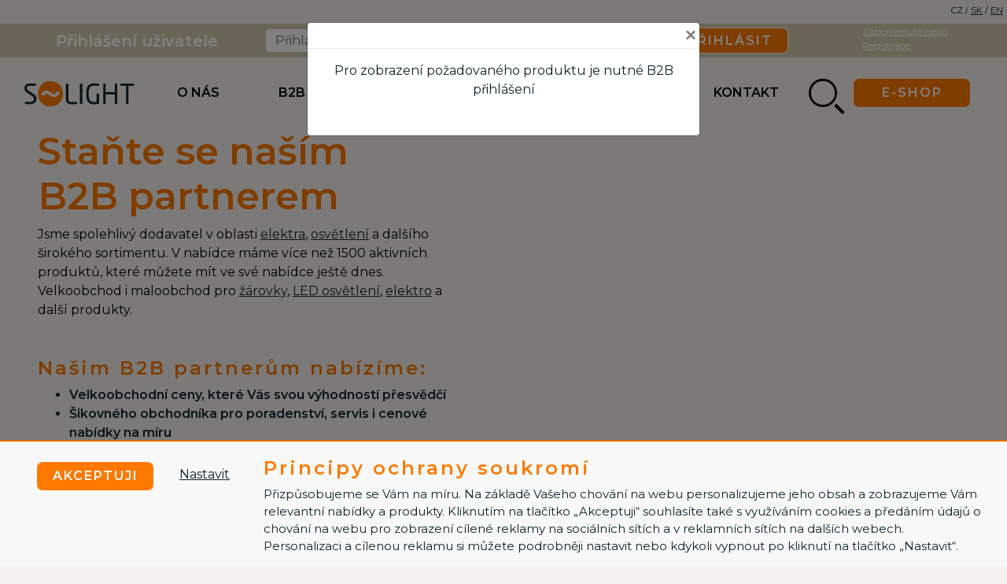

--- FILE ---
content_type: text/html; charset=utf-8
request_url: https://www.solight.cz/webform3.aspx?redirectinfo=loginpreparing&ReturnUrl=%2fdetailsklk.aspx%3fsklk_id%3dXJ2O000201
body_size: 16378
content:
<!DOCTYPE html>
<html id="ctl00_html1" xmlns="http://www.w3.org/1999/xhtml" lang="cs" xml:lang="cs">
<head id="ctl00_Head1"><script async src="https://www.googletagmanager.com/gtag/js?id=G-FJ6C4CT9S2"></script>
<script>
window.dataLayer = window.dataLayer || [];
function gtag(){dataLayer.push(arguments);}
gtag('js', new Date());

gtag('consent', 'default',   {'ad_storage': 'denied', 
                                            'ad_user_data': 'denied', 
                                            'ad_personalization': 'denied', 
                                            'analytics_storage': 'denied',
                                            'functionality_storage': 'denied',
                                            'personalization_storage': 'denied',
                                            'security_storage': 'denied',
                                            'anonymize_ip': true, 'client_id': 'evosjizohkvgswnycjpjgfxe', 
                                            'debug_mode': false });
gtag('config', 'G-FJ6C4CT9S2');
</script>
<noscript>
                                        <p style='margin:0;padding:0;border:0;'>
                                            <img src='https://track.adform.net/Serving/TrackPoint/?pm=2978039' width='1' height='1' alt='' />
                                        </p>
                                    </noscript><noscript>
                                        <p style='margin:0;padding:0;border:0;'>
                                            <img src='https://track.adform.net/Serving/TrackPoint/?pm=2978039' width='1' height='1' alt='' />
                                        </p>
                                    </noscript><script>
window.dataLayer = window.dataLayer || [];
window.dataLayer.push({ 'userB2B': 'False'
});
</script><noscript>
                                                <p style='margin:0;padding:0;border:0;'>
                                                    <img src='https://track.adform.net/Serving/TrackPoint/?pm=2978039' width='1' height='1' alt='' />
                                                </p>
                                            </noscript><title>
	SOLIGHT
</title><meta name="viewport" content="width=device-width, initial-scale=1.0, minimum-scale=1.0, maximum-scale=10.0" />
        <meta http-equiv="Content-Type" content="text/html; charset=utf-8" />
        <script type='text/javascript' src="/scripts/unbundled/jquery.min.js"></script>
        
        <script src="/js?v=xfRGeaEnguoaUhMMAe4IHjw1mexu6VHBlRNC6UaBccA1" language="javascript" type="text/javascript"></script>
    <link href="/App_Themes/default/custom54.css?v=11" type="text/css" rel="stylesheet">



<link rel="stylesheet" href="https://fonts.googleapis.com/css?family=Exo+2:400,600,700&amp;subset=latin-ext">

<link rel="stylesheet" href="https://maxcdn.bootstrapcdn.com/bootstrap/4.0.0/css/bootstrap.min.css" integrity="sha384-Gn5384xqQ1aoWXA+058RXPxPg6fy4IWvTNh0E263XmFcJlSAwiGgFAW/dAiS6JXm" crossorigin="anonymous">
<link href="/App_Themes/default/d1-styles2.css" type="text/css" rel="stylesheet">
<link href="/App_Themes/default/nivoslider.css" type="text/css" rel="stylesheet">
<link href="/App_Themes/default/nivosliderdefault.css" type="text/css" rel="stylesheet">
<link href="/App_Themes/default/owl.carousel2.css" type="text/css" rel="stylesheet">
<link href="/App_Themes/default/progress.css" type="text/css" rel="stylesheet">
<link href="/App_Themes/default/custom4-d1.css?v=11" type="text/css" rel="stylesheet">

<meta name="facebook-domain-verification" content="jofdeap8fjauoiz3rzaulerljxqwp7" />
<meta name="google-site-verification" content="S24YrlGotDBchZVUFXy3uKycSR9eAYm9mvqW-PvepR8" /><meta name="description" content="SOLIGHT" /><meta name="keywords" content="ESHOPG3, eshop" /><meta name="author" content="SOLIGHT_CZ" /><meta name="copyright" content="SOLIGHT_CZ" /><meta name="robots" content="noindex, nofollow" /><link rel="shortcut icon" href="/userdata/images/solight.ico" /><style type="text/css">
	.ctl00_ewpz1_mainTemplateCtrl_TemplateCtrl1_EditZonaHeader_0 { border-color:Black;border-width:1px;border-style:Solid; }

</style></head>
<body id="ctl00_bodymaster">
    
    <form method="post" action="./webform3.aspx?redirectinfo=loginpreparing&amp;ReturnUrl=%2fdetailsklk.aspx%3fsklk_id%3dXJ2O000201" id="aspnetForm">
<div class="aspNetHidden">
<input type="hidden" name="__WPPS" id="__WPPS" value="s" />
<input type="hidden" name="__EVENTTARGET" id="__EVENTTARGET" value="" />
<input type="hidden" name="__EVENTARGUMENT" id="__EVENTARGUMENT" value="" />
<input type="hidden" name="__VIEWSTATE" id="__VIEWSTATE" value="/wEPZwUPOGRlMjFlM2ExZDhkNzY2/BCyWWNBJy1Rn00XuE5hK06Kygpt/iUAVXpORZZSXbc=" />
</div>

<script type="text/javascript">
//<![CDATA[
var theForm = document.forms['aspnetForm'];
if (!theForm) {
    theForm = document.aspnetForm;
}
function __doPostBack(eventTarget, eventArgument) {
    if (!theForm.onsubmit || (theForm.onsubmit() != false)) {
        theForm.__EVENTTARGET.value = eventTarget;
        theForm.__EVENTARGUMENT.value = eventArgument;
        theForm.submit();
    }
}
//]]>
</script>


<script src="/WebResource.axd?d=zyFxYetUGruDXUwMRWACoG8TfDksp6XVa4Mvr0-Ntgi475pzxkUQbFJSbT9nPghTd4gqUFN9580XJrqiCztW5mZh_4hRzJ9nKjHOCEvcqLw1&amp;t=638901598312636832" type="text/javascript"></script>


<script type="text/javascript">
//<![CDATA[
var __cultureInfo = {"name":"cs-CZ","numberFormat":{"CurrencyDecimalDigits":2,"CurrencyDecimalSeparator":",","IsReadOnly":false,"CurrencyGroupSizes":[3],"NumberGroupSizes":[3],"PercentGroupSizes":[3],"CurrencyGroupSeparator":" ","CurrencySymbol":"Kč","NaNSymbol":"NaN","CurrencyNegativePattern":8,"NumberNegativePattern":1,"PercentPositivePattern":0,"PercentNegativePattern":0,"NegativeInfinitySymbol":"-∞","NegativeSign":"-","NumberDecimalDigits":2,"NumberDecimalSeparator":",","NumberGroupSeparator":" ","CurrencyPositivePattern":3,"PositiveInfinitySymbol":"∞","PositiveSign":"+","PercentDecimalDigits":2,"PercentDecimalSeparator":",","PercentGroupSeparator":" ","PercentSymbol":"%","PerMilleSymbol":"‰","NativeDigits":["0","1","2","3","4","5","6","7","8","9"],"DigitSubstitution":1},"dateTimeFormat":{"AMDesignator":"dop.","Calendar":{"MinSupportedDateTime":"\/Date(-62135596800000)\/","MaxSupportedDateTime":"\/Date(253402297199999)\/","AlgorithmType":1,"CalendarType":1,"Eras":[1],"TwoDigitYearMax":2049,"IsReadOnly":false},"DateSeparator":".","FirstDayOfWeek":1,"CalendarWeekRule":2,"FullDateTimePattern":"dddd d. MMMM yyyy H:mm:ss","LongDatePattern":"dddd d. MMMM yyyy","LongTimePattern":"H:mm:ss","MonthDayPattern":"d. MMMM","PMDesignator":"odp.","RFC1123Pattern":"ddd, dd MMM yyyy HH\u0027:\u0027mm\u0027:\u0027ss \u0027GMT\u0027","ShortDatePattern":"dd.MM.yyyy","ShortTimePattern":"H:mm","SortableDateTimePattern":"yyyy\u0027-\u0027MM\u0027-\u0027dd\u0027T\u0027HH\u0027:\u0027mm\u0027:\u0027ss","TimeSeparator":":","UniversalSortableDateTimePattern":"yyyy\u0027-\u0027MM\u0027-\u0027dd HH\u0027:\u0027mm\u0027:\u0027ss\u0027Z\u0027","YearMonthPattern":"MMMM yyyy","AbbreviatedDayNames":["ne","po","út","st","čt","pá","so"],"ShortestDayNames":["ne","po","út","st","čt","pá","so"],"DayNames":["neděle","pondělí","úterý","středa","čtvrtek","pátek","sobota"],"AbbreviatedMonthNames":["led","úno","bře","dub","kvě","čvn","čvc","srp","zář","říj","lis","pro",""],"MonthNames":["leden","únor","březen","duben","květen","červen","červenec","srpen","září","říjen","listopad","prosinec",""],"IsReadOnly":false,"NativeCalendarName":"Gregoriánský kalendář","AbbreviatedMonthGenitiveNames":["led","úno","bře","dub","kvě","čvn","čvc","srp","zář","říj","lis","pro",""],"MonthGenitiveNames":["ledna","února","března","dubna","května","června","července","srpna","září","října","listopadu","prosince",""]},"eras":[1,"n. l.",null,0]};//]]>
</script>

<script src="/ScriptResource.axd?d=IralaYnZm-Drb78BWOghlTMyWEA9OI-76xD_kXdIKXhhsXO3Scf-JY1Hi7cBcbJMbugC3VXdmwP7BHIiGFvKAJT7dYx7chyUA8RJt4g_BqIh2qNp4RUGa5GxLG9LarFH1EdCQp23iuU7ma6cEw9Z_tERzxvhlFsb_SbK4AJLtT01&amp;t=345ad968" type="text/javascript"></script>
<script src="/ScriptResource.axd?d=pAndD3-IceYJB4FHkV8YCXQzcHXYYotuCmnpodXG7W8Kluh5q_FgR1sOUlFz38KHT0boHsc9u8au2mZffW-gUYPnVdWrYae4-4SuISSAGGNXyQA58_BU54W4y-bCIPSlqnh_hx7irLjzmhcClWuKUqHxxO-EfLGXTdAjQoelyL5cgSSnmFdnQdZROS6YZBUU0&amp;t=345ad968" type="text/javascript"></script>
<script type="text/javascript">
//<![CDATA[
var PageMethods = function() {
PageMethods.initializeBase(this);
this._timeout = 0;
this._userContext = null;
this._succeeded = null;
this._failed = null;
}
PageMethods.prototype = {
_get_path:function() {
 var p = this.get_path();
 if (p) return p;
 else return PageMethods._staticInstance.get_path();},
GetAutoCompleteSearchTextDiskSystems:function(prefixText,count,contextKey,succeededCallback, failedCallback, userContext) {
return this._invoke(this._get_path(), 'GetAutoCompleteSearchTextDiskSystems',false,{prefixText:prefixText,count:count,contextKey:contextKey},succeededCallback,failedCallback,userContext); },
GetAutoCompleteSearchTextDOLTAK2025:function(prefixText,count,contextKey,succeededCallback, failedCallback, userContext) {
return this._invoke(this._get_path(), 'GetAutoCompleteSearchTextDOLTAK2025',false,{prefixText:prefixText,count:count,contextKey:contextKey},succeededCallback,failedCallback,userContext); },
GetAutoCompleteSearchTextTOPWET:function(prefixText,count,contextKey,succeededCallback, failedCallback, userContext) {
return this._invoke(this._get_path(), 'GetAutoCompleteSearchTextTOPWET',false,{prefixText:prefixText,count:count,contextKey:contextKey},succeededCallback,failedCallback,userContext); },
GetAutoCompleteSearchTextSTART2022:function(prefixText,count,contextKey,succeededCallback, failedCallback, userContext) {
return this._invoke(this._get_path(), 'GetAutoCompleteSearchTextSTART2022',false,{prefixText:prefixText,count:count,contextKey:contextKey},succeededCallback,failedCallback,userContext); },
GetAutoCompleteSearchText:function(prefixText,count,contextKey,succeededCallback, failedCallback, userContext) {
return this._invoke(this._get_path(), 'GetAutoCompleteSearchText',false,{prefixText:prefixText,count:count,contextKey:contextKey},succeededCallback,failedCallback,userContext); },
PostAutoCompleteSearchAddToCart:function(itemId,quantity,succeededCallback, failedCallback, userContext) {
return this._invoke(this._get_path(), 'PostAutoCompleteSearchAddToCart',false,{itemId:itemId,quantity:quantity},succeededCallback,failedCallback,userContext); },
CategoryGridGetRows:function(currpage,pagerows,succeededCallback, failedCallback, userContext) {
return this._invoke(this._get_path(), 'CategoryGridGetRows',false,{currpage:currpage,pagerows:pagerows},succeededCallback,failedCallback,userContext); }}
PageMethods.registerClass('PageMethods',Sys.Net.WebServiceProxy);
PageMethods._staticInstance = new PageMethods();
PageMethods.set_path = function(value) { PageMethods._staticInstance.set_path(value); }
PageMethods.get_path = function() { return PageMethods._staticInstance.get_path(); }
PageMethods.set_timeout = function(value) { PageMethods._staticInstance.set_timeout(value); }
PageMethods.get_timeout = function() { return PageMethods._staticInstance.get_timeout(); }
PageMethods.set_defaultUserContext = function(value) { PageMethods._staticInstance.set_defaultUserContext(value); }
PageMethods.get_defaultUserContext = function() { return PageMethods._staticInstance.get_defaultUserContext(); }
PageMethods.set_defaultSucceededCallback = function(value) { PageMethods._staticInstance.set_defaultSucceededCallback(value); }
PageMethods.get_defaultSucceededCallback = function() { return PageMethods._staticInstance.get_defaultSucceededCallback(); }
PageMethods.set_defaultFailedCallback = function(value) { PageMethods._staticInstance.set_defaultFailedCallback(value); }
PageMethods.get_defaultFailedCallback = function() { return PageMethods._staticInstance.get_defaultFailedCallback(); }
PageMethods.set_enableJsonp = function(value) { PageMethods._staticInstance.set_enableJsonp(value); }
PageMethods.get_enableJsonp = function() { return PageMethods._staticInstance.get_enableJsonp(); }
PageMethods.set_jsonpCallbackParameter = function(value) { PageMethods._staticInstance.set_jsonpCallbackParameter(value); }
PageMethods.get_jsonpCallbackParameter = function() { return PageMethods._staticInstance.get_jsonpCallbackParameter(); }
PageMethods.set_path("webform3.aspx");
PageMethods.GetAutoCompleteSearchTextDiskSystems= function(prefixText,count,contextKey,onSuccess,onFailed,userContext) {PageMethods._staticInstance.GetAutoCompleteSearchTextDiskSystems(prefixText,count,contextKey,onSuccess,onFailed,userContext); }
PageMethods.GetAutoCompleteSearchTextDOLTAK2025= function(prefixText,count,contextKey,onSuccess,onFailed,userContext) {PageMethods._staticInstance.GetAutoCompleteSearchTextDOLTAK2025(prefixText,count,contextKey,onSuccess,onFailed,userContext); }
PageMethods.GetAutoCompleteSearchTextTOPWET= function(prefixText,count,contextKey,onSuccess,onFailed,userContext) {PageMethods._staticInstance.GetAutoCompleteSearchTextTOPWET(prefixText,count,contextKey,onSuccess,onFailed,userContext); }
PageMethods.GetAutoCompleteSearchTextSTART2022= function(prefixText,count,contextKey,onSuccess,onFailed,userContext) {PageMethods._staticInstance.GetAutoCompleteSearchTextSTART2022(prefixText,count,contextKey,onSuccess,onFailed,userContext); }
PageMethods.GetAutoCompleteSearchText= function(prefixText,count,contextKey,onSuccess,onFailed,userContext) {PageMethods._staticInstance.GetAutoCompleteSearchText(prefixText,count,contextKey,onSuccess,onFailed,userContext); }
PageMethods.PostAutoCompleteSearchAddToCart= function(itemId,quantity,onSuccess,onFailed,userContext) {PageMethods._staticInstance.PostAutoCompleteSearchAddToCart(itemId,quantity,onSuccess,onFailed,userContext); }
PageMethods.CategoryGridGetRows= function(currpage,pagerows,onSuccess,onFailed,userContext) {PageMethods._staticInstance.CategoryGridGetRows(currpage,pagerows,onSuccess,onFailed,userContext); }
var gtc = Sys.Net.WebServiceProxy._generateTypedConstructor;
Type.registerNamespace('WebCtrlLib');
if (typeof(WebCtrlLib.CategoryGridItem) === 'undefined') {
WebCtrlLib.CategoryGridItem=gtc("WebCtrlLib.CategoryGridItem");
WebCtrlLib.CategoryGridItem.registerClass('WebCtrlLib.CategoryGridItem');
}
//]]>
</script>

<div class="aspNetHidden">

	<input type="hidden" name="__VIEWSTATEGENERATOR" id="__VIEWSTATEGENERATOR" value="ED77339F" />
</div>
        <script type="text/javascript">
//<![CDATA[
Sys.WebForms.PageRequestManager._initialize('ctl00$ScriptManager1', 'aspnetForm', ['tctl00$ewpz1$mainTemplateCtrl$TemplateCtrl1$updatePanelCart3','','tctl00$ewpz1$mainTemplateCtrl$TemplateCtrl1$SearchNavBar2$upDocumentType','','tctl00$ewpz1$mainTemplateCtrl$TemplateCtrlFooter$updatePanelfooter','','tctl00$updatePanel1',''], ['ctl00$ScriptManager1',''], [], 90, 'ctl00');
//]]>
</script>
<input type="hidden" name="ctl00$ScriptManager1" id="ctl00_ScriptManager1" />
<script type="text/javascript">
//<![CDATA[
Sys.Application.setServerId("ctl00_ScriptManager1", "ctl00$ScriptManager1");
Sys.Application._enableHistoryInScriptManager();
//]]>
</script>

        <script language="JavaScript" type="text/javascript">
            var prm = Sys.WebForms.PageRequestManager.getInstance();
            prm.add_initializeRequest(InitializeRequest);
            prm.add_endRequest(EndRequest);
        </script>

        <span id="ctl00_webPartManager1"></span>
        

        

        

        <div class='maindiv-null'>
            <div id="megadiv-null">
                <div id="ctl00_ewpz1_mainTemplateCtrl">
	<div id="ctl00_ewpz1_mainTemplateCtrl_TemplateCtrl1">
		<div id="ctl00_ewpz1_mainTemplateCtrl_TemplateCtrl1_TemplateCtrlHead">

		</div>

<div id="ctl00_ewpz1_mainTemplateCtrl_TemplateCtrl1_updatePanelCart3">
			    								
		<div id="ctl00_ewpz1_mainTemplateCtrl_TemplateCtrl1_FormCookiesManager1">
				<div id="ctl00_ewpz1_mainTemplateCtrl_TemplateCtrl1_FormCookiesManager1_pnCmNavBar" class="navbar navbar-default navbar-fixed-bottom" style="z-index: 10000;">
					
	<div id="ctl00_ewpz1_mainTemplateCtrl_TemplateCtrl1_FormCookiesManager1_pnCookiesManager" class="container">
						
		<div class='row'>
			<div class='col-sm-4 col-md-3 text-right' style='margin-top: 20px;'>
				<p>
        	        		<a id="ctl00_ewpz1_mainTemplateCtrl_TemplateCtrl1_FormCookiesManager1_BnCmAccept" class="btn d1 btn-primary" href="javascript:__doPostBack(&#39;ctl00$ewpz1$mainTemplateCtrl$TemplateCtrl1$FormCookiesManager1$BnCmAccept&#39;,&#39;&#39;)">Akceptuji</a>
		                	<a id="ctl00_ewpz1_mainTemplateCtrl_TemplateCtrl1_FormCookiesManager1_BnCmSettings" class="btn btn-default" href="javascript:__doPostBack(&#39;ctl00$ewpz1$mainTemplateCtrl$TemplateCtrl1$FormCookiesManager1$BnCmSettings&#39;,&#39;&#39;)">Nastavit</a>
				</p>
			</div>
			<div class='col-sm-8 col-md-9' style='max-height: 200px;overflow-y: auto;margin-top: 20px;'>
				<h3>Principy ochrany soukromí</h3>
				<p>
					Přizpůsobujeme se Vám na míru. Na základě Vašeho chování na webu personalizujeme jeho obsah a zobrazujeme Vám relevantní nabídky a produkty. 
					Kliknutím na tlačítko „Akceptuji“ souhlasíte také s využíváním cookies a předáním údajů o chování na webu pro zobrazení cílené reklamy na sociálních sítích a v reklamních sítích na dalších webech. 
					<br/>
					Personalizaci a cílenou reklamu si můžete podrobněji nastavit nebo kdykoli vypnout po kliknutí na tlačítko „Nastavit“.
				</p>
			</div>
		</div>
	
					</div>

	<div id="ctl00_ewpz1_mainTemplateCtrl_TemplateCtrl1_FormCookiesManager1_pnCookiesManagerSettings" class="hide">
						
		<div class='row'>
			<div class='col-sm-4 col-md-3 text-right' style='margin-top: 20px;'>
				<p>
        				<a id="ctl00_ewpz1_mainTemplateCtrl_TemplateCtrl1_FormCookiesManager1_BnCmSave" class="btn d1 btn-primary" href="javascript:__doPostBack(&#39;ctl00$ewpz1$mainTemplateCtrl$TemplateCtrl1$FormCookiesManager1$BnCmSave&#39;,&#39;&#39;)">Uložit nastavení</a>
                			<a id="ctl00_ewpz1_mainTemplateCtrl_TemplateCtrl1_FormCookiesManager1_BnCmBack" class="btn btn-default" href="javascript:__doPostBack(&#39;ctl00$ewpz1$mainTemplateCtrl$TemplateCtrl1$FormCookiesManager1$BnCmBack&#39;,&#39;&#39;)">Zpět</a>
				</p>
			</div>
			<div class='col-sm-8 col-md-9' style='margin-top: 20px;'>
				<h3>Nastavení soukromí</h3>
				<p>
					Změny nastavení se projeví pouze pro prohlížeč a zařízení, které právě používáte.
				</p>
				<p>
					<span class="noborder" disabled>
						<input type="checkbox" class="noborder" checked="checked" disabled><label><strong>Vyžadováno</strong> - Cookies nezbytné pro fungování webu</label>
					</span><br/>
					Umožnuje základní funkcionalitu webu jako jeho procházení nebo přihlašování uživatelů<br/>
					<br/>
					<span class="noborder"><input id="ctl00_ewpz1_mainTemplateCtrl_TemplateCtrl1_FormCookiesManager1_cbCmAnalytics" type="checkbox" name="ctl00$ewpz1$mainTemplateCtrl$TemplateCtrl1$FormCookiesManager1$cbCmAnalytics" class="noborder" /><label for="ctl00_ewpz1_mainTemplateCtrl_TemplateCtrl1_FormCookiesManager1_cbCmAnalytics">Analytické cookies</label></span><br/>
					Umožnuje nám vylepšit naše stránky podle toho, jak je používáte.<br/>
					<br/>
					<span class="noborder"><input id="ctl00_ewpz1_mainTemplateCtrl_TemplateCtrl1_FormCookiesManager1_cbCmMarketing" type="checkbox" name="ctl00$ewpz1$mainTemplateCtrl$TemplateCtrl1$FormCookiesManager1$cbCmMarketing" class="noborder" /><label for="ctl00_ewpz1_mainTemplateCtrl_TemplateCtrl1_FormCookiesManager1_cbCmMarketing">Cookies pro remarketing</label></span><br/>
					Tyto cookies jsou využívány reklamními a sociálními sítěmi pro úpravu zobrazovaných reklam tak, aby pro vás byly zajímavé.<br/>
					<br/>
					
				</p>
			</div>
		</div>
	
					</div>

				</div>
			</div>
		<div>

			</div>
	
		</div>

<section class='block block--login block--big collapse' id='reg'><div class='block__content'><div class='form-inline'><h5>Registrovat se jako</h5><div class='form-group'><a class='btn' href='/webform4.aspx?regtype=1'><h5>Běžný uživatel (B2C)</h5></a></div><div class='form-group'><a class='btn' href='/webform4.aspx?regtype=0'><h5>Distributor (B2B)</h5></a></div><div class='login-links'><a data-toggle='collapse' href='#login' role='button' aria-expanded='false' aria-controls='login'><span data-toggle='collapse' href='#reg' role='button' aria-expanded='false' aria-controls='reg'>Přihlásit</span></a></div></div></div></section><section class='block block--login block--big collapse show' id='login'><div class='block__content'><div class='form-inline'><h5>Přihlášení uživatele</h5><div class='form-group'><label class='sr-only'>Přihlašovací jméno</label><input name="ctl00$ewpz1$mainTemplateCtrl$TemplateCtrl1$LoginNavBa31$tbUser" type="text" id="ctl00_ewpz1_mainTemplateCtrl_TemplateCtrl1_LoginNavBa31_tbUser" class="form-control" autocomplete="username" placeholder="Přihlašovací jméno" autofocus="" /><label class='sr-only'>Heslo</label><input name="ctl00$ewpz1$mainTemplateCtrl$TemplateCtrl1$LoginNavBa31$tbPassword" type="password" id="ctl00_ewpz1_mainTemplateCtrl_TemplateCtrl1_LoginNavBa31_tbPassword" class="form-control" onkeydown="javascript:KeyDownHandler(event,&#39;ctl00$ewpz1$mainTemplateCtrl$TemplateCtrl1$LoginNavBa31$BnLogin&#39;);" placeholder="Heslo" /><a id="ctl00_ewpz1_mainTemplateCtrl_TemplateCtrl1_LoginNavBa31_BnLogin" class="btn d1 btn-primary" href="javascript:__doPostBack(&#39;ctl00$ewpz1$mainTemplateCtrl$TemplateCtrl1$LoginNavBa31$BnLogin&#39;,&#39;&#39;)"><h5>Přihlásit</h5></a></div><div class='login-links'><a href='/sendpass.aspx'>Zapomenuté heslo</a><a href='/webform4.aspx?regtype=1'>Registrace</a></div></div></div></section>

		    <div id="ctl00_ewpz1_mainTemplateCtrl_TemplateCtrl1_EditZonaHeader">
			<div id="WebPart_MetaDataNavBar1">
				<div id="ctl00_webPartManager1_MetaDataNavBar1">

				</div>
			</div>
		</div>

<div class="d1-langs"> CZ / <a href="https://www.solight.sk">SK</a> / <a href="https://www.solight.cz/en/">EN</a></div>	
<div class="container pt-3">
  <nav class="d1 navbar navbar-expand-xl navbar-light pb-4"> <a class="navbar-brand" href="/"><img src="/images/solight-logo.svg" alt="Solight" description="Solight logo"></a>
    <button class="navbar-toggler" type="button" data-toggle="collapse" data-target="#navbarNav" aria-controls="navbarNav" aria-expanded="false" aria-label="Toggle navigation"> <span class="navbar-toggler-icon"></span> </button>
    <div class="collapse navbar-collapse text-center" id="navbarNav">
      <ul class="navbar-nav nav-fill w-100">
        <li class="nav-item"> <a class="nav-link" href="/o-nas.aspx">O nás</a> </li>
        <li class="nav-item"> <a class="nav-link" href="/b2b.aspx">B2B</a> </li>
        <li class="nav-item"> <a class="nav-link" href="/reference.aspx">Reference</a> </li>
        <li class="nav-item"> <a class="nav-link" href="/blog.aspx">BLOG</a> </li>
        <li class="nav-item"> <a class="nav-link" href="/dokument/kariera/">Kariéra</a> </li>
        <li class="nav-item"> <a class="nav-link" href="/dokument/kontakt/">Kontakt</a> </li>
      </ul>
	<div id="ctl00_ewpz1_mainTemplateCtrl_TemplateCtrl1_SearchNavBar2">
			<div id="ctl00_ewpz1_mainTemplateCtrl_TemplateCtrl1_SearchNavBar2_upDocumentType">
				<div class='search-box'><input name="ctl00$ewpz1$mainTemplateCtrl$TemplateCtrl1$SearchNavBar2$search2" type="text" id="search2" placeholder=" " onkeydown="javascript:if (event.which || event.keyCode){if ((event.which == 13) || (event.keyCode == 13)) {event.returnValue = false;event.cancel = true;__doPostBack(&#39;ctl00$ewpz1$mainTemplateCtrl$TemplateCtrl1$SearchNavBar2$BnSearchText&#39;,&#39;&#39;);}};" /><button onclick="javascript:__doPostBack('ctl00$ewpz1$mainTemplateCtrl$TemplateCtrl1$SearchNavBar2$BnSearchText','')" type='submit'></button></div>
			</div>
		</div>
      	
   	<a class="btn d1 btn-primary" href="/e-shop/" role="button">E-shop</a> 
      </div>
  </nav>
</div>

	</div>


    <section class="block block--pages-content">
      <div class="container px-xl-5 mb-5">
	<div class="d1-header align-self-center order-lg-1 pr-0 pt-3 pt-lg-0 pr-lg-5">

		<div class='fckeditornavbar' style=''><h2>Staňte se naším<br>
B2B partnerem</h2>

<p>Jsme spolehlivý dodavatel v oblasti <a href="https://www.solight.cz/e-shop/elektro-a-prislusenstvi/" target="_self">elektra</a>, <a href="https://www.solight.cz/e-shop/osvetleni/" target="_self">osvětlení</a> a dalšího širokého sortimentu. V&nbsp;nabídce máme více než 1500 aktivních produktů, které můžete mít ve své nabídce ještě dnes. Velkoobchod i maloobchod pro <a href="https://www.solight.cz/e-shop/osvetleni/zarovky/" target="_self">žárovky</a>,&nbsp;<a href="https://www.solight.cz/e-shop/osvetleni/led-osvetleni/" target="_self">LED osvětlení</a>, <a href="https://www.solight.cz/e-shop/elektro-a-prislusenstvi/" target="_self">elektro</a> a další produkty.</p>

<h3>Našim B2B partnerům nabízíme:</h3>

<ul>
	<li><strong>Velkoobchodní ceny, které Vás svou výhodností přesvědčí</strong></li>
	<li><strong>Šikovného obchodníka pro poradenství, servis i cenové nabídky na míru</strong></li>
	<li><strong>Pravidelné zásobování novým zbožím. Zakázky pro Vás expedujeme do 24 hodin</strong></li>
	<li><strong>Prodlouženou záruční dobu a kvalitní servis našich produktů</strong></li>
	<li><strong>Robustní technické řešení napojení našich produktů do vašeho E-shopu</strong></li>
</ul></div>

	</div>
      </div>
    </section>





<div id="ctl00_ewpz1_mainTemplateCtrl_TemplateCtrlFooter">
		<div id="ctl00_ewpz1_mainTemplateCtrl_TemplateCtrlFooter_updatePanelfooter">
			 
				<div class='fckeditornavbar' style=''><div class="container pb-5 pt-5 d1-footer">
<div class="row">
<div class="col"><img alt="" src="/images/solight-logo.svg" /></div>
</div>

<div class="row">
<div class="col-12 col-lg-4 pt-3">
<h4 class="mb-0">Staňte se naším B2B partnerem</h4>

<p>Naším cílem je oboustranně výhodná, efektivní a stabilní spolupráce s partnery, kterým jsme schopni nabídnout komplexní sortiment produktů v širokém spektru variant s důrazem na poměr kvality vůči ceně.</p>
<a class="btn d1 btn-primary" href="/b2b.aspx" role="button">Více informací</a></div>

<div class="col-lg-3 pt-3">
<h5>Korespondenční adresa</h5>

<p>Solight Holding s.r.o.<br />
Na Brně 1972<br />
500 06 Hradec Králové<br />
<br />
IČO:&nbsp;<b>28320573</b><br />
zapsaná v&nbsp;obchodním rejstříku vedeném Krajským soudem v Hradci Králové, oddíl C, vložka 50241</p>
</div>

<div class="col-lg-3 pt-3">
<h5>Zákaznický servis</h5>

<p><strong>Email:</strong> <a href="mailto:zakaznicky.servis@solight.cz">zakaznicky.servis@solight.cz</a><br />
<strong>Bezplatná linka:</strong> <a href="tel:800320155">800 320 155</a><br />
<strong>Tel.: <a href="tel:+420491512010"> (+420) 491 512 010</a><br />
Technické dotazy:<br />
Tel.: <a href="(+420) 491 512 080 ">(+420) 491 512 080&nbsp;</a><br />
<a href="/dokument/podminky/">Obchodní podmínky</a></strong></p>
</div>

<div class="col-lg-2 pt-3">
<h5>Navigace</h5>

<p><a href="/o-nas.aspx">O nás</a><br />
<a href="/b2b.aspx">B2B</a><br />
<a href="/kategorie/katalog/">E-shop</a><br />
<a href="/reference.aspx">Reference</a><br />
<a href="/dokument/kariera/">Kariéra</a><br />
<a href="/dokument/kontakt/">Kontakt</a></p>
</div>
</div>
</div>

<div class="d1-footer2">
<div class="container pb-2 pt-2">
<div class="row">
<div class="col-12 col-md-4"><img alt="globe" class="mr-2" height="20" src="/images/globe.svg" width="20" /> <a href="http://beta.solight.cz">Česky</a> / <a href="http://beta.solight.cz:8095">Slovensky</a> / <a href="http://beta.solight.cz:8096">English</a></div>

<div class="col-12 text-center col-md-4">© 2025 Solight Holding s.r.o. | <a href="?cmsettings=true" rel="nofollow">Nastavení soukromí</a></div>

<div class="col-12 col-md-4">&nbsp;</div>
</div>
</div>
</div>
</div>
			
		</div>	



<!-- bs&jq --> 
<script src="https://code.jquery.com/jquery-1.9.1.min.js" integrity="sha256-wS9gmOZBqsqWxgIVgA8Y9WcQOa7PgSIX+rPA0VL2rbQ=" crossorigin="anonymous"></script> 
<script src="https://cdnjs.cloudflare.com/ajax/libs/popper.js/1.12.9/umd/popper.min.js" integrity="sha384-ApNbgh9B+Y1QKtv3Rn7W3mgPxhU9K/ScQsAP7hUibX39j7fakFPskvXusvfa0b4Q" crossorigin="anonymous"></script> 
<script src="https://maxcdn.bootstrapcdn.com/bootstrap/4.0.0/js/bootstrap.min.js" integrity="sha384-JZR6Spejh4U02d8jOt6vLEHfe/JQGiRRSQQxSfFWpi1MquVdAyjUar5+76PVCmYl" crossorigin="anonymous"></script> 
<!-- bs&jq end --> 

<!-- slick carousel-->
<link rel="stylesheet" type="text/css" href="/app_themes/default/slick.css">
<script src="/scripts/unbundled/slick.js" type="text/javascript" charset="utf-8"></script> 
<script src="/scripts/unbundled/slick-config.js" type="text/javascript" charset="utf-8"></script>
<!-- slick carousel end--> 
<!-- jq show/hide start--> 
<script src="/scripts/unbundled/show-hide.js" type="text/javascript" charset="utf-8"></script> 
<!-- jq show/hide end-->

<script src="/scripts/unbundled/jquery.easy-autocomplete.js?v=2" ></script>


	</div>
</div>
                

            </div>
        </div>

        <div id="boxprogress">
            <div></div><div></div><div></div><div></div>
        </div>

        <div id="ctl00_updatePanel1">
	
                <div id='msgModal' class='modal' tabindex='-1' role='dialog' aria-labelledby='modalLabel' aria-hidden='true'><div class='modal-dialog modal-md' style=''><div class='modal-content'><div class='modal-header'><button type='button' class='close' data-dismiss='modal' aria-label='Close'><span aria-hidden='true'>&times;</span></button><h3 class='modal-title h4' id='modalLabel'>SOLIGHT</h3></div><div class='modal-body'>Pro zobrazení požadovaného produktu je nutné B2B přihlášení</div></div></div></div>
                <input name="ctl00$tbFloatPanelHidden" type="text" id="ctl00_tbFloatPanelHidden" aria-label="." style="display: none;" />
                
                <div id="ctl00_pnFloatPanel" class="pnfloatpanel pnfloatpanelmaster" style="display: none; max-width: 750px;">
		
                    <div id="ctl00_pnFloatPanelTitle" class="pnfloatpaneltitle">
			
                        <span id="ctl00_pnFloatPanelLabel" class="left"></span>
                        <a id="ctl00_bnFloatPanelOK" class="right" href="javascript:__doPostBack(&#39;ctl00$bnFloatPanelOK&#39;,&#39;&#39;)">
		                    <img alt="Zavřít" src="/userdata/Images/butt-delete.gif"/>
                        </a>
                        <div style="clear: both"></div>
                    
		</div>
                    
                
	</div>
            
</div>
    

<script type="text/javascript">
//<![CDATA[
$(document).ready(function () {$('#msgModal').modal('show');});var __wpmExportWarning='This Web Part Page has been personalized. As a result, one or more Web Part properties may contain confidential information. Make sure the properties contain information that is safe for others to read. After exporting this Web Part, view properties in the Web Part description file (.WebPart) by using a text editor such as Microsoft Notepad.';var __wpmCloseProviderWarning='You are about to close this Web Part.  It is currently providing data to other Web Parts, and these connections will be deleted if this Web Part is closed.  To close this Web Part, click OK.  To keep this Web Part, click Cancel.';var __wpmDeleteWarning='You are about to permanently delete this Web Part.  Are you sure you want to do this?  To delete this Web Part, click OK.  To keep this Web Part, click Cancel.';//]]>
</script>
<script type='text/javascript'>
                                    window._adftrack = Array.isArray(window._adftrack) ? window._adftrack : (window._adftrack ? [window._adftrack] : []);
                                    window._adftrack.push({
                                        HttpHost: 'track.adform.net',
                                        pm: 2978039
                                    });
                                    (function () { var s = document.createElement('script'); s.type = 'text/javascript'; s.async = true; s.src = 'https://s2.adform.net/banners/scripts/st/trackpoint-async.js'; var x = document.getElementsByTagName('script')[0]; x.parentNode.insertBefore(s, x); })();

                                </script>
<script type="text/javascript">
//<![CDATA[
var options = {

  url: function(phrase) {
    return "/mainform.aspx/GetAutoCompleteSearchText";
  },

  listLocation: "d",

  		categories: [{
                    listLocation: "products",
                    maxNumberOfElements: 10,
                    header: "Produkty"
                }, {
                    listLocation: "categories",
                    maxNumberOfElements: 3,
                    header: "Kategorie"
                }, {
                    listLocation: "phrases",
                    maxNumberOfElements: 3,
                    header: "Hledaná fráze"
                }, {
                    listLocation: "producers",
                    maxNumberOfElements: 3,
                    header: "Značky"
                }, {
                    listLocation: "articles",
                    maxNumberOfElements: 3,
                    header: "Články"
                }],

                getValue: function(element) {
                    return element.name;
                },

                template: {
                    type: "custom",
                    method: function(value, item) {
				if (item.code != null)
				{
					item.code = highlightPhrase(item.code, $('#search2').val());
							var disabledFooter = '';
							if (item.price == '')
							{
								disabledFooter = 'disabled';
							}

							var indivisibleQty = '<input type="hidden" class="nasobek" value="' + item.indivisibleQty + '" />';
							var inputValue = 1;
							if (item.indivisibleQty != 0)
							{
								inputValue = item.indivisibleQty;
							}

							var productItemClass = "";
							if (item.stockQty <= 0) {
								productItemClass = "productItem__out";
							}

							var html = 
									"<div class='productItem_wrap " + productItemClass + "'>" +
										"<a href='" + item.link + "' class='productItem_photoLink'>" +
											"<figure class='productItem_photo'>" +
												"<img src='" + item.icon + "' alt='' class='productItem_image' width='160' height='160' loading='lazy'>" +
											"</figure>" +
										"</a>" +
										"<div class='productItem_title'>" +
											"<a href='" + item.link + "' class='productItem_titleLink'>" + value + "</a>" +
										"</div>" +
										"<div class='productItem_meta'>" +
											"<div class='productItem_metaItem sc_code'>KÓD: " + item.code + "</div>" +
											"<div class='productItem_metaItem stock'>" + item.stock + "</div>" +
										"</div>" +
										"<p class='productItem_desc'></p>" +
										"<div class='productItem_footer " + disabledFooter + "'>" +
											"<div class='productItem_info'>" +
												"<div class='productItem_infoItem'>" + item.price2 + "</div>" +
											"</div>" +
											"<div class='productItem_price'>" +
												"<div class='productItem_priceFinal'>" +
													item.price + " <small class='productItem_priceCurrency'>" + item.currency + "</small>" +
												"</div>" +
											"</div>";

							if (window.location.href.indexOf("deliveryform.aspx") == -1 && 
								 window.location.href.indexOf("deliveryinformationform.aspx") == -1 && 
								 window.location.href.indexOf("docoverview.aspx") == -1 /*&&
								item.price != ''*/)
							{
								var productItemUnitClass = "productItem_unit";
								var productItemBuyClass = "productItem_buy";
								var cartIcon = "cart-add";
								/*if (item.stockQty <= 0) {
									productItemUnitClass = "productItem_unit productItem_unit__out";
									productItemBuyClass = "productItem_buy productItem_buy__out";
									cartIcon = "timer-plus";
								}*/								

								html += indivisibleQty;
								html += 
											"<div class='productItem_add'>" +
												"<div class='productItem_amount amount js-amount'>" +
													"<button class='amount_down buttons-minus' type='button'>" +
														"<svg class='ico ico__minus amount_arrow'>" +
															"<use xlink:href='/images/sprite.svg#minus'></use>" +
														"</svg>" +
													"</button>" +
													"<input type='text' class='amount_field quantity' value='" + inputValue + "'/>" +
													"<button class='amount_up buttons-plus' type='button'>" +
														"<svg class='ico ico__plus amount_arrow'>" +
															"<use xlink:href='/images/sprite.svg#plus'></use>" +
														"</svg>" +
													"</button>" +
												"</div>" +
												"<div class='" + productItemUnitClass + "'>" + item.qunit + "</div>" +
												"<button class='" + productItemBuyClass  + " auto-complete-add-to-cart btn btn-primary btn-xlg' type='button' data-item-id='" + item.id + "' data-item-quantity='" + item.indivisibleQty + "'>" +
													"<i class='icon icon-add-to-cart'></i>" +
													/*"<svg class='ico ico__" + cartIcon + " productItem_buyIco'>" +
														"<use xlink:href='/images/sprite.svg#" + cartIcon + "'></use>" +
													"</svg>" +*/
												"</button>" +
											"</div>";
							}

							html += 
										"</div>" +
									"</div>";
							
							return html;
				}
				else
				{
							var html = "<a href='" + item.link + "' class='whisperer_link'>" + item.name + "</a>";
							return html;
				}
                    }
                },
                
                list: {
                    maxNumberOfElements: 20,		
match: {
    enabled: false,
    method: function(element, phrase)
{

        element = element.trim();
        phrase = phrase.trim();

        if (element.search(phrase) > -1) {
            return true;
        }
else {
           
return false;
     
  }
    }
},
                    sort: {
                        enabled: false
                    }
                },



  ajaxSettings: {
                        url: "/mainform.aspx/GetAutoCompleteSearchText",   
                        data: JSON.stringify({ prefixText: $('#search2').val(), contextKey: 'SC_NAME;cs;N', count: -1 }),   
                        dataType: "json",   
                        type: "POST",   
                        contentType: "application/json; charset=windows-1250",
			success: function (dataresult) {   
                                    dataresult = dataresult.d;				
                        },   
                        error: function (XMLHttpRequest, textStatus, errorThrown) {   
                            var err = eval("(" + XMLHttpRequest.responseText + ")");   
                            alert(err.Message)   
                        }   
  },
  preparePostData: function(data) {
    data = JSON.stringify({ prefixText: $('#search2').val(), contextKey: 'SC_NAME;cs;N', count: -1 });
    return data;
  },

  requestDelay: 300,
  minCharNumber: 3
};

$("#search2").easyAutocomplete(options);

typeof stickyTop !== 'undefined' && $(window).scrollTop() >= stickyTop ? $(".box-actions--sticky").addClass("box-actions--sticky--fixed") : $(".box-actions--sticky").removeClass("box-actions--sticky--fixed");



function escapeRegExp(str) {
	return str.replace(/[\-\[\]\/\{\}\(\)\*\+\?\.\\\^\$\|]/g, "\\$&");
}

function highlightPhrase(string, phrase) {
	var escapedPhrase = escapeRegExp(phrase);
	return (string + "").replace(new RegExp("(" + escapedPhrase + ")", "gi") , "<b>$1</b>");
}//]]>
</script>

<script src="/ScriptResource.axd?d=M94_YfiLTLv6Z5cWQrg925YQRuVouLN1wb_S5OF8aKGcE-NGmNE9ZsmpeLgNb3azeTtxSIbYmc-vGJIF0YKxy0yw5Q7gZ1nOEILaL90TgLTvy8umi4B7YtbaT7TzPG0m0P42PIid-MCz2R3gvH23puTqEVEO-9kw_ZLr-xN6Gy81&amp;t=ffffffff87636c38" type="text/javascript"></script>
<script src="/ScriptResource.axd?d=0hL-04mc213Nm3e3P0T1Abrg6v8qVmo8mCCrYvN9J_7xLzrsMC4sT1Zr8Xdl2EmiZdW_vmG3yrauSkJstQULmq1tQeKOz0ADEA_-lLL_FVn1I6G9kg0B4I27ZNx8kBQrYVsI-r2MXEW2rluT-SqcBNTCYGKq5j6j9ytc3tMdtn81&amp;t=ffffffff87636c38" type="text/javascript"></script>
<script src="/ScriptResource.axd?d=AhKHOACJGDbjSfglYpoNBseXPSnFCtyYXg805tTgsENvZ5o5obCDNm0rA5wN906HQXGCdy3VF2ym4YCN9wfKRkhJmGhMJ6PAAOQhQTJEUsiAGQ-dGMGVeGL4rVd1WMRjCnNgUTRxH5OnXbSNs9TMuLHOhZqd4sx3MB2pvG7_qNo1&amp;t=ffffffff87636c38" type="text/javascript"></script>
<script src="/ScriptResource.axd?d=SFRWI1ar-l_dEyCFMnCH9hU7bTQKAYODancmVSCkI2UVN_kc-rz7oXgb5XkTZ9E_4V_WhNFc8imC9kNWTFjbaowAg6VANQFIxof5Tl1l2M8ZnYr4LpLnLUbyBZKeGZZbAKph6P8e_tdsoOxcYlyMQVlOfWDgeIMLEZuzdnKSkCcPGBRh3uqRYBPfjLOczDmE0&amp;t=ffffffff87636c38" type="text/javascript"></script>
<script src="/ScriptResource.axd?d=m-_qYtm9sTmW94Nr2Hmm4NBFWGaCEUAXz4hvXNvkW6xdk9Q8jiPBIoxs6HH77Bi8xW51bLdR7gmeLjK99NgZasHCAesHWYi0PCLrhkUEh31sktXjmoi_k5GppDBYhu5h2YWElwGmMF-3-wKwL_4_3egyF1ImflZ0ioJy6PAITas1&amp;t=ffffffff87636c38" type="text/javascript"></script>
<script src="/ScriptResource.axd?d=GJIeGR0haVRAvbKLi94z5FjqaBH4qqe7IUao8AC1o1J8cKetT448wGPlA6zyKzKdR0lfVKJ06KF2axQz67mDF0dfokIT4H_aP6bkc7llpjFCaXKN3x8y-BYB7XhV2IezOsMAtknvj8rbDgOSYDnwlp1PTkG-pQ2o3zNsqW4Zs9k1&amp;t=ffffffffc033a071" type="text/javascript"></script>
<script src="/ScriptResource.axd?d=pPj327Zbg3d0-OclU7QTRpFnlWrH_bL5M0Q_0KgbDwO4nGY74pZl7hnqolNAGjDKijeWtLU7IWCYLFblgQ20TTRPA7j6BHuLAmLKxNw6umvXydfzIbbmWNcsn2qCLwczf61GikmFgoin_Bb7PUgG3ZTNDh89-iDba9aGlQRXdV6ZyPbXIeIDLbQoRZO1Oftl0&amp;t=ffffffff87636c38" type="text/javascript"></script>
<script src="/ScriptResource.axd?d=9-tRmwXy8If1CMKyS-YzZD5QS5Ff7rs6pZWAHrh09-G-1tZI5rvA7-qs2IXSCLNUr08-kBhX0p39X2_2JRYot6o4HYPc9eVFVlh4OECtkYQjyyzfmaDhz2b210W_j7HE96R4bn6VaoRY0z5dAbC_jmKHPGCq8FSqxp5_pU19SqoyUCKlBjV7Wy5YxIfiv2Kj0&amp;t=ffffffff87636c38" type="text/javascript"></script>
<script src="/ScriptResource.axd?d=jpxADPyWqBX19goU8dh5mZMjsKDmEqkbC2XOGHBAvEBsNNa2xRHnRC3nea8EzPhPC0crv8AiLIaXU9ZTMYuBH9vfI-5jIp64YqVswQV8E7Zq-M27FA1UYv-xdbMyghAGsEGyx4q2HZpifEibJaS5UEtLbEpNEjYn87n_UhLmB70OdIfPYWdXZjMOdn5KmsLD0&amp;t=ffffffff87636c38" type="text/javascript"></script>
<script src="/ScriptResource.axd?d=q_ytzWJlpi7LauSwGXZwQ-ZAK0jb65zKaEhTdaaiDF2nrYK-QLE4-wnb_AvOTplV-j59oN5aorO7vpeTDcytGhDt4NzUldmcKrd8AtoL8PAeXiRG8lEd7s2eGXWBd90hUrjjF4vzwPF_JvQyPb58Y7upKlhW4bG4bQRh9sKs5fw1&amp;t=ffffffff87636c38" type="text/javascript"></script>
<script src="/ScriptResource.axd?d=1FiKTLV5-bPhBFh9QYFjbtG34mV3RGfgpc_N8niMBIxfnIByPi9cc4WQ7Ra_1UMq4plHnpwOOSR4umLVOzzsDEJBA6zlzhV9DOFbJ8tPr7PuV5KHbud3gvWEFCDVgvZUGnLdmx-ELdrJN98IvXWxk8-Cv2yedqgk5U0xDTxN4yRZopnIgbLTQZ4p0slm3tR70&amp;t=ffffffff87636c38" type="text/javascript"></script>
<script type="text/javascript">
//<![CDATA[
Sys.Application.add_init(function() {
    $create(WebCtrlLib.TFR.Web.WebPartManagerBehavior, {"enableDragDrop":false,"id":"ctl00_WebPartManagerExtender","zonesIds":["ctl00_ewpz1_mainTemplateCtrl_TemplateCtrl1_EditZonaHeader"]}, null, null, $get("ctl00_webPartManager1"));
});
Sys.Application.add_init(function() {
    $create(AjaxControlToolkit.ModalPopupBehavior, {"BackgroundCssClass":"pnfloatpanelback","Drag":true,"PopupControlID":"ctl00_pnFloatPanel","PopupDragHandleControlID":"ctl00_pnFloatPanelTitle","dynamicServicePath":"/webform3.aspx","id":"ctl00_modalPopupExtender1"}, null, null, $get("ctl00_tbFloatPanelHidden"));
});
//]]>
</script>
</form>
</body>
</html>


--- FILE ---
content_type: text/css
request_url: https://www.solight.cz/App_Themes/default/custom54.css?v=11
body_size: 15479
content:
@media (max-width: 592px) {
	.import-order {
		display: none;
	}
}
@media (min-width: 992px) {
	.form-group--inline label.label-row-small {
		min-width: 100px !important;
	}
/*	.form-group--inline input {
		width: 15.55556rem !important;
	}*/
	.form-group--inline .label-row-small {
    		min-width: 100px !important;
	}
	.block--pages-content .form-inline :not(#search2).form-control, .form-inline .form-group.file .control-label, .form-group.file .form-inline .control-label {
    		min-width: 15.55556rem !important;
	}
}
/*.box-gray {
	padding: 1.3rem 2.77778rem !important;
}*/
form hr {
	margin-top: 2rem !important;
	margin-bottom: 1rem !important;
}
.comgate-logo-img {
	max-width: 90px;
	margin-top: -10px;
	margin-right: 10px;
}
.hide {
	display: none !important;
}
#ctl00_pnWebPartNavigation {
	text-align: center;
	position: relative;
	z-index: 1000;
}
/*.product__buy .btn {
    padding-top: 9px !important;
    padding-bottom: 9px !important;
}*/
.product--3-cols .product__buy {
	min-height: 88px;
}
#msgModal .modal-content, #infoModal .modal-content {
	padding: 0px;
}
#msgModal .modal-title.h4, #infoModal .modal-title.h4 {
	display: none;
}
#msgModal .modal-header, #infoModal .modal-header {
	justify-content: flex-end;
	padding: 10px 0;
}
#msgModal .modal-header button, #infoModal .modal-header button {
	padding: 10px 20px;
}
#msgModal .modal-body {
	text-align: center;
	margin-bottom: 30px;
}

.product-overview--row .product__info .icon-heart-fill {
	display: inline-block !important;
}
.product-overview .product__label--yellow, .product__label--product-detail.product__label--yellow {
  background-color: #E6E818;
  border-color: #E6E818 transparent transparent transparent; 
}
.product-overview .product__label--red, .product__label--product-detail.product__label--red {
  background-color: #FE254A;
  border-color: #FE254A transparent transparent transparent; 
}
span[disabled], span[disabled] input{
	text-decoration: line-through;
	color: #ddd;
}
.price-label::before {
 	content: '\E00F' !important;
}
/*.select-wrapper::after {
    content: "\E003" !important;
}*/
.form-group-search-holder::after {
	content: "\E024" !important;
}
.note::before {
	content: "\E01C" !important;	
}
.article-preview__link::before {
	content: "\E004" !important;	
}
.form-group--inline span {
    font-size: 0.88889rem;
    line-height: 1.88889rem;
    font-weight: bold;
    margin-right: 0.83333rem;
    -webkit-box-flex: 1;
    -webkit-flex: 1;
    -ms-flex: 1;
    flex: 1;
}
@media screen and (min-width: 993px) {
	.sub-categories {
		top: inherit !important;
	}
	/*.sub-categories a {
		width: 9.11111rem !important;
	}*/
	.categories__item.active::before {
		content: "";
    		position: absolute;
    		right: 0;
    		top: 0;
    		height: 100%;
    		width: 4px;
    		display: block;
    		background-color: #ff7900;
	}
}
#login2 .icon-close {
	display: none;
}
.form-inline.filter .form-group-search-holder a, .form-inline.filter .form-group-search-holder a:hover {
	color: #fff;
}
.date-wrapper::after {
    content: '\E00A' !important;
}
.form-group-search-holder::after {
		content: '' !important;
}
.profile-search {
	position: absolute;
	right: 1px;
	content: 'X';
}
 table.table-bordered{
	border: 0px solid #fff !important;
}
.sidebar__favorite-brands ul a.active {
    color: #ff7900;
}
button.close span {
	font-family: 'arial' !important;
}
.icon-file-xlsx:before {
    content: "\E017";
}
.watchdognavbar {
	padding-top: 5px;
}
#WebPart_StoreCardValueNote ul {
	list-style: inherit;
	margin-left: 20px;
}
.product__logo img {
	max-width: 50% !important;
}
.watchdogresult {
	padding-left: 10px;
}
.theme-default.banneri {
	margin-bottom: 0px;
	padding-bottom: 10px;
	background-color: #f8f9fa;
}
.rollup__toggle::after {
	content: '\E003' !important;
}
.product--2-cols {
	min-height: 482px;
}
#ctl00_ewpz1_mainTemplateCtrl_TCWebPartZone12 {
	width: 100%;
}
.carousel--brands .carousel__content a {
	padding: 0 26px !important;
}
#login2 .login-links {
	display: none;
}
.filter__left .form-group.form-group--checkbox {
	margin-right: 0.99rem !important;
}
/*.theme-yellow .navbar--eshop, .theme-black .navbar--eshop, .theme-blue .navbar--eshop, .theme-yellow .navbar--eshop, .theme-green_atlantis .navbar--eshop, .theme-carrot_orange .navbar--eshop, .theme-red_dark  .navbar--eshop,
.theme-golden_dark .navbar--eshop, .theme-blue_endevour .navbar--eshop, .theme-carmine .navbar--eshop, .theme-red .navbar--eshop {
	padding: 1.29rem;
}*/
.page--e-shop .sidebar__catalog {
	margin-top: 0px;
}
.theme-yellow .sidebar__catalog, .theme-black .sidebar__catalog, .theme-blue .sidebar__catalog, .theme-yellow .sidebar__catalog, .theme-green_atlantis .sidebar__catalog, .theme-carrot_orange .sidebar__catalog, .theme-red_dark  .sidebar__catalog,
.theme-golden_dark .sidebar__catalog, .theme-blue_endevour .sidebar__catalog, .theme-carmine .sidebar__catalog, .theme-red .sidebar__catalog {
	margin-top: 0.235rem;
}
.block--homepage-jumbotron .col-left::after {
	display: none !important;
}
.table-bordered thead th, .table-bordered td {
	font-size: 0.77778rem;
	white-space: nowrap;
}
.filter__dropdown .btn::before {
	content: "\E003" !important;
}
@media screen and (min-width: 768px) {
	.nav li a::before {
		top: -18px !important;
	}
}
.sidebar__brand--secondary {
	visibility: hidden;
}
.fancybox-iframe {
	height: 500px !important;
}
#carouselBrands {
	min-height: 65px;
}
.sidebar__favorite-brands h6 {
	font-weight: bold;
}
.sub-categories__list, .sub-sub-categories {
	background-color: #e9ecef;
}
.product-row__stock .in-stock {
	padding-bottom: 0px;
}
.left {
	float: left;
}
.left {
	float: left;
}
#ctl00_zonepanel {
	z-index: 999999;
	position: absolute;
	left: 0px;
	top: 0px;
}
#ctl00_zonepanel fieldset {
	border-width: 0px !important;
}
#ctl00_zonepanel legend, #ctl00_EditorZone1_AppearanceEditorPart2, #ctl00_EditorZone1_BehaviorEditorPart2 {
	display: none;
}
.item.icon.icon-360 {
	padding-left: 0px !important;
}
.user-name {
	display:inline-block;
    	width:55px;
    	white-space: nowrap;
    	overflow:hidden !important;
    	text-overflow: ellipsis;
}
.dropdown.filter__dropdown a, .dropdown.filter__dropdown a:hover {
	color: #000;
}
.product-detail__info {
	margin-right: 15px;
}
.product-detail__info a.intem {
	text-decoration: none;
}
.product__labels-and-info .notification.notification-black, .product__info .notification.notification-black {
	left: 25px;	
	top: 0px;
}
.product__labels-and-info .btn-plain .icon, .product__info .btn-plain .icon {
	color: #6c757d;
}
.product__info .notification.notification-black {
	left: 25px;	
	top: 0px;
}
.product__labels-and-info .btn-plain .icon, .product__info .btn-plain .icon {
	color: #6c757d;
}
.product__labels-and-info .btn-plain {
	padding-left: 0px;
}
.breadcrumb {
	flex: auto;
}
.categorydesc {
	font-size: 14px;
	padding-bottom: 15px;
}
.categoryinfo {
	font-size: 14px;
    	vertical-align: top;
	color: #ff7900;
	line-height: 19px;
    	display: inline-block;
    	padding-top: 4px;
	cursor: pointer;
}
.form-inline.filter {
	padding-top: 10px;
}
.brand-subcategory {
	padding-bottom: 0px !important;
	padding-top: 0px;
	margin-top: -15px;
}
.block--homepage-jumbotron .single-box .single-box__footer .single-box__body__labels a {
	text-decoration: none;
}
.categories--catalog:not(.hide) {
	display: block !important;
}
.categories--catalog.hide {
	display: none !important;
}
@media screen and (min-width: 1201px) {
	.filter__right {
		max-width: 430px;
		min-width: auto !important;
	}
}
.product-overview--row .active.product {
  border-left: 10px solid #ff7900;
}
  .theme-red .active.product {
    border-left-color: #e32823; }
  .theme-carmine .active.product {
    border-left-color: #ef3e42; }
  .theme-black .active.product {
    border-left-color: black; }
  .theme-yellow .active.product {
    border-left-color: #F4BB54; }
  .theme-red_dark .active.product {
    border-left-color: #e30b20; }
  .theme-broom .active.product {
    border-left-color: #eeca3b; }
  .theme-blue .active.product {
    border-left-color: #0b4377; }
  .theme-golden_dark .active.product {
    border-left-color: #f9b004; }
  .theme-carrot_orange .active.product {
    border-left-color: #f59331; }
  .theme-green_atlantis .active.product {
    border-left-color: #92c24a; }
  .theme-blue_cerulean .active.product {
    border-left-color: #00a4d8; }
  .theme-blue_endevour .active.product {
    border-left-color: #0a549d; }

@media screen and (min-width: 1201px) {
	.content--full-flex .block--pages-content > .block__content {
    		max-width: 1140px;
    		padding-left: 0px !important;
	}
}
.table-bordered img {
	max-width: inherit;	
}
.table-bordered thead th, .table-bordered td {
	white-space: normal !important;
}

.block--homepage-jumbotron .single-box .single-box__footer a:not(.more)::before,
.block--homepage-jumbotron .single-box .single-box__footer a:not(.more)::after {
	display: none !important;
}
.block--homepage-jumbotron .single-box .single-box__footer a:not(.more) {
	margin-top: 3px !important;
}

@media (max-width: 1300px) {
	.lang-item {
    		display: block;
    		width: 100%;
    		border-left: none !important;
    		padding-left: 0.55556rem !important;
    		padding-top: 1.38889rem !important;
    		margin-left: 0 !important;
	}	
	.lang-item::before {
    		content: " ";
    		position: absolute;
    		top: 0.83333rem !important;
    		width: 6.66667rem !important;
    		height: 1px;
    		background-color: #adb5bd;
    		display: block;
	}
}

.brand-subcategory {
	padding-bottom: 1rem !important;
}
.theme-default.banneri {
	padding-bottom: 0px !important;
}
.fckeditornavbar .bg-primary {
	background-color: #000 !important;
}
.form-group--inline .label-row-small {
	min-width: 85px !important;
}

.product__label.product__label_cart {
	float: left;
	padding: 0px 14px;
    	margin-left: 10px;
    	font-size: 14px;
    	margin-top: 1px;
}

/*210610*/
.user-name {
	width: auto;
	max-width: 210px;
}
.tab-content, .block__content h3 {
	margin-left: 15px;
	margin-right: 15px;
}
.user-row.user-row--employee .user-row__phone, .user-row.user-row--employee .user-row__mobile {
	min-width: 8.66667rem;
    	max-width: 8.66667rem;
}
.user-row.user-row--employee .user-row__login, .user-row.user-row--employee .user-row__name {
	min-width: 18.66667rem;
    	max-width: 18.66667rem;
}
.user-row--header [class*="user-row"] {
    font-weight: bold;
    text-decoration: none !important;
}


.storecardproperties {
    padding-top: 50px
}

.storecardproperties .prop-name {
    text-align: right;
    line-height: 32px
}

.storecardproperties .prop-value {
    line-height: 32px
}

.storecardproperties .prop-name.header {
    margin-top: 3px;
    font-weight: bold
}

.storecardproperties .prop-name:not(:last-child),.storecardproperties .prop-value:not(:last-child) {
    border-bottom: 1px solid #ddd
}

.storecardproperties .prop-name:nth-child(2),.storecardproperties .prop-value:first-child {
    border-top: 2px solid black
}

.glider-dot:hover, .glider-dot:focus, .glider-dot.active {
    background: #ff7900 !important;
}

.icon-bulb-full:before {
	font-weight: bold !important;
}

.product__info {	
	z-index: 1;
}

.fckeditornavbar iframe.map {
	width: 100% !important;
}

.form-group--inline .radio label {
	font-size: 18px;
}

input[type="checkbox"]:disabled + label::before {
	background-color: #cecece;
}

.subcat-header {
	margin-top: 0px;
	margin-bottom: 10px;
	color: #ff7900;
}

.navbar-fixed-bottom {
    background-color: #f8f8f8;
    border-color: #e7e7e7;
    bottom: 0;
    margin-bottom: 0;
    border-width: 1px 0 0;
    position: fixed !important;
    right: 0;
    left: 0;
    z-index: 1030;
    border-top: 2px solid #e66d00;
	padding: 0px !important;
}
.navbar-fixed-bottom p {
	font-size: 15px;
	margin-bottom: 15px;
}

.block__content.form-inline .h2 {
	margin-bottom: 10px;
}

.categories__collapse.categories__collapse--menu .categories__item:not(.categories__item--heading) {
	margin-left: 0px !important;
}

.form-group.delivery label .price, .form-group.delivery label .deliverydays {
	margin-left: 15px;
	float:right;
	font-weight: bold;
}
.form-group.delivery label .price.free {
	color: #49d256;
}
.form-group.delivery label {
	width: 100%;
}
.delivery-price {
	text-align: right;
	font-size: 24px;
	font-weight: bold;
}
.delivery-price-without-vat {
	text-align: right;
}
.delivery-info1 {
	color: #ff7900;
	font-weight: bold;
}
.delivery-progress {
    	max-width: 300px;
    	margin: 10px auto;
	margin-bottom: 10px !important;
    	border-radius: 4px !important;
    	height: 12px !important;
}
.progress-bar {
    	background-color: #ff7900 !important;
}
.delivery-info3 {
	margin-bottom: 20px;
}

.product-overview--row .product__desc h5 {
	white-space: inherit !important;
}
.other-online-payment-methods  {
	margin-left: 25px;
}




/* FormDeliveryBranches - START */
#branchesModal {
	font-size: 14px;
	background: rgba(0, 0, 0, 0.4);
	padding: 0 !important;
}

#branchesModal .modal-dialog {
	width: 98%;
	max-width: 1600px;
	border-radius: 0;
}

#branchesModal .modal-dialog .modal-content {
	border-radius: 0;
	border: none;
	padding: 30px;
	background: #ECEDF8;
	color: #424360;
}

@media only screen and (max-width: 480px) {
	#branchesModal .modal-dialog .modal-content {
		padding: 15px;
	}
}

#branchesModal .modal-dialog .modal-content .modal-header {
	padding-left: 25px;
	border: none;
	padding-bottom: 20px;
	padding-top: 5px;
	padding-right: 0px;
	display: -ms-flexbox;
	display: flex;
	-ms-flex-align: center;
	align-items: center;
	justify-content: space-between;
}

@media only screen and (max-width: 1200px) {
	#branchesModal .modal-dialog .modal-content .modal-header {
		padding-left: 0;
	}
}

#branchesModal .modal-dialog .modal-content .modal-header .title {
	font-size: 1.7em;
	font-weight: 600;
}

#branchesModal .modal-dialog .modal-content .modal-header .close {
	padding: 0;
	opacity: 1;
}

#branchesModal .modal-dialog .modal-content .modal-header .close:hover {
	opacity: 0.8;
}

#branchesModal .modal-dialog .modal-content .modal-body {
	display: -ms-flexbox;
	display: flex;
	padding: 0;
}

@media only screen and (max-width: 1200px) {
	#branchesModal .modal-dialog .modal-content .modal-body {
		-ms-flex-wrap: wrap;
		flex-wrap: wrap;
	}
}

#branchesModal .modal-dialog .modal-content .modal-body .modal-main {
	display: -ms-flexbox;
	display: flex;
	-ms-flex-align: stretch;
	align-items: stretch;
	width: calc(100% - 250px);
}

@media only screen and (max-width: 1200px) {
	#branchesModal .modal-dialog .modal-content .modal-body .modal-main {
		width: 100%;
	}
}

@media only screen and (max-width: 992px) {
	#branchesModal .modal-dialog .modal-content .modal-body .modal-main {
		-ms-flex-wrap: wrap;
		flex-wrap: wrap;
	}
}

#branchesModal .modal-dialog .modal-content .modal-body .modal-main .branches-part {
	background: #fff;
	padding: 15px;
	width: 370px;
}

@media only screen and (max-width: 992px) {
	#branchesModal .modal-dialog .modal-content .modal-body .modal-main .branches-part {
		width: 100%;
	}
}

#branchesModal .modal-dialog .modal-content .modal-body .modal-main .branches-part .branch-item {
	font-size: 12px;
	padding: 13px 13px 8px 13px;
}

#branchesModal .modal-dialog .modal-content .modal-body .modal-main .branches-part .branch-item p {
	margin-bottom: 7px;
}

#branchesModal .modal-dialog .modal-content .modal-body .modal-main .branches-part .branch-item .branch-bottom {
	padding-left: 34px;
	display: none;
}

#branchesModal .modal-dialog .modal-content .modal-body .modal-main .branches-part .branch-item .branch-bottom strong {
	margin-top: 10px;
	margin-bottom: 8px;
	display: block;
}

#branchesModal .modal-dialog .modal-content .modal-body .modal-main .branches-part .branch-item .branch-bottom .button {
	background: #424360;
	color: #fff !important;
	text-transform: none;
	font-size: 13px;
	padding: 7px 16px;
	letter-spacing: 0;
	margin-top: 15px;
	margin-bottom: 15px;
	text-decoration: none;
	display: inline-block;
}

#branchesModal .modal-dialog .modal-content .modal-body .modal-main .branches-part .branch-item .branch-bottom .button:hover {
	background: #BD9A3B;
}

#branchesModal .modal-dialog .modal-content .modal-body .modal-main .branches-part .branch-item .branch-top {
	display: -ms-flexbox;
	display: flex;
	-ms-flex-align: start;
	align-items: flex-start;
	color: #acadb9;
	line-height: 1.35em;
	cursor: pointer;
	padding-top: 7px;
}

#branchesModal .modal-dialog .modal-content .modal-body .modal-main .branches-part .branch-item .branch-top strong {
	display: block;
	color: #424360;
}

#branchesModal .modal-dialog .modal-content .modal-body .modal-main .branches-part .branch-item .branch-top .icon {
	width: 18px;
	margin-right: 15px;
	margin-top: -4px;
}

#branchesModal .modal-dialog .modal-content .modal-body .modal-main .branches-part .branch-item .branch-top .icon img {
	width: 18px;
	height: auto;
	background: #f5f5f6;
	border-radius: 10px;
	box-shadow: 0px 0px 20px rgba(66, 67, 96, 0.2);
}

#branchesModal .modal-dialog .modal-content .modal-body .modal-main .branches-part .branch-item .branch-top .title strong {
	font-size: 14px;
}

#branchesModal .modal-dialog .modal-content .modal-body .modal-main .branches-part .branch-item .branch-top .price {
	margin-left: auto;
	text-align: right;
}

#branchesModal .modal-dialog .modal-content .modal-body .modal-main .branches-part .branch-item.active {
	border: 1px solid #DEDFEC;
}

#branchesModal .modal-dialog .modal-content .modal-body .modal-main .branches-part .branch-item.active .branch-bottom {
	display: block;
}

#branchesModal .modal-dialog .modal-content .modal-body .modal-main .map-part {
	width: calc(100% - 370px);
}

@media only screen and (max-width: 992px) {
	#branchesModal .modal-dialog .modal-content .modal-body .modal-main .map-part {
		width: 100%;
		height: 400px;
	}
}

#branchesModal .modal-dialog .modal-content .modal-body .modal-main .map-part #map-canvas-branches,
#branchesModal .modal-dialog .modal-content .modal-body .modal-main .map-part #mapa {
	width: 100%;
	height: 100%;
}

#branchesModal .modal-dialog .modal-content .modal-body .modal-main .map-part #map-canvas-branches img,
#branchesModal .modal-dialog .modal-content .modal-body .modal-main .map-part #mapa img {
	max-width: none;
}

#branchesModal .modal-dialog .modal-content .modal-body .modal-main .branches-list {
	margin-top: 10px;
	height: calc(100vh - 300px);
	max-height: 830px;
	overflow: auto;
}

@media only screen and (max-width: 992px) {
	#branchesModal .modal-dialog .modal-content .modal-body .modal-main .branches-list {
		max-height: 500px;
	}
}

#branchesModal .modal-dialog .modal-content .modal-body .modal-main .branches-search-form {
	position: relative;
}

#branchesModal .modal-dialog .modal-content .modal-body .modal-main .branches-search-form input {
	border: 1px solid #DEDFEC;
	padding: 12px 52px;
	width: 100%;
	font-size: 12px;
	background-image: url('/userdata/images/loupe.svg');
	background-repeat: no-repeat;
	background-position: left 14px center;
	background-size: 18px;
}

#branchesModal .modal-dialog .modal-content .modal-body .modal-main .branches-search-form input:-ms-input-placeholder {
	color: rgba(66, 67, 96, 0.5);
}

#branchesModal .modal-dialog .modal-content .modal-body .modal-main .branches-search-form input::placeholder {
	color: rgba(66, 67, 96, 0.5);
}

#branchesModal .modal-dialog .modal-content .modal-body .modal-main .branches-search-form .target-btn {
	position: absolute;
	right: 12px;
	top: 10px;
	background: transparent;
	border: none;
}

#branchesModal .modal-dialog .modal-content .modal-body .modal-main .branches-search-form .target-btn:focus {
	outline: none;
}

#branchesModal .modal-dialog .modal-content .modal-body .modal-sidebar {
	padding: 0 35px 0 25px;
	width: 250px;
}

@media only screen and (max-width: 1200px) {
	#branchesModal .modal-dialog .modal-content .modal-body .modal-sidebar {
		width: 100%;
		padding: 0;
		display: -ms-flexbox;
		display: flex;
		-ms-flex-wrap: wrap;
		flex-wrap: wrap;
		margin-bottom: 20px;
	}
}

#branchesModal .modal-dialog .modal-content .modal-body .modal-sidebar .separator {
	width: 100%;
	height: 1px;
	margin: 20px 0;
	background: rgba(66, 67, 96, 0.1);
}

@media only screen and (max-width: 1200px) {
	#branchesModal .modal-dialog .modal-content .modal-body .modal-sidebar .separator {
		margin: 0 0 15px 0;
	}
}

#branchesModal .modal-dialog .modal-content .modal-body .modal-sidebar h3 {
	font-weight: 700;
	font-size: 1em;
	margin-bottom: 15px;
	width: 100%;
}

#branchesModal .modal-dialog .modal-content .modal-body .modal-sidebar .checkbox-line {
	display: -ms-flexbox;
	display: flex;
	-ms-flex-align: center;
	align-items: center;
	margin-bottom: 10px;
	width: 100%;
	padding-left: 15px;
}

@media only screen and (max-width: 1200px) {
	#branchesModal .modal-dialog .modal-content .modal-body .modal-sidebar .checkbox-line {
		width: 20%;
	}
}

@media only screen and (max-width: 992px) {
	#branchesModal .modal-dialog .modal-content .modal-body .modal-sidebar .checkbox-line {
		width: 33.333%;
	}
}

@media (max-width: 600px) {
	#branchesModal .modal-dialog .modal-content .modal-body .modal-sidebar .checkbox-line {
		width: 50%;
	}
}

#branchesModal .modal-dialog .modal-content .modal-body .modal-sidebar .checkbox-line input {
	width: 8px !important;
	height: 8px;
	min-width: 8px;
	margin-right: 14px;
	top: 0;
	position: relative;
	margin-top: -2px;
}

#branchesModal .modal-dialog .modal-content .modal-body .modal-sidebar .checkbox-line input:before {
	content: '';
	position: absolute;
	left: 0;
	top: 0;
	background-size: 15px;
	width: 8px;
	height: 8px;
	background-image: none;
	border-radius: 0;
	border: 1px solid #424360;
	background: #fff !important;
}

#branchesModal .modal-dialog .modal-content .modal-body .modal-sidebar .checkbox-line input:checked:before {
	background: #424360 !important;
}

#branchesModal .modal-dialog .modal-content .modal-body .modal-sidebar .checkbox-line input:checked+label {
	font-weight: 700;
}

#branchesModal .modal-dialog .modal-content .modal-body .modal-sidebar .checkbox-line label {
	margin-bottom: 0;
	width: 100%;
	display: -ms-flexbox;
	display: flex;
	-ms-flex-align: center;
	align-items: center;
	-ms-flex-pack: justify;
	justify-content: space-between;
	cursor: pointer;
}

@media only screen and (max-width: 1200px) {
	#branchesModal .modal-dialog .modal-content .modal-body .modal-sidebar .checkbox-line label {
		-ms-flex-pack: start;
		justify-content: flex-start;
	}
}

@media only screen and (max-width: 1200px) {
	#branchesModal .modal-dialog .modal-content .modal-body .modal-sidebar .checkbox-line label .branch-icon {
		margin-left: 15px;
	}
}

#branchesModal .modal-dialog .modal-content .modal-body .modal-sidebar .checkbox-line label .branch-icon img {
	width: 18px;
	height: auto;
}
.marker-body {
	background-color: #fff;
	position: relative;
	z-index: 99999;
	padding-top: 10px;
	text-align: center;
	min-width: 250px;
}
.marker-body strong {
	background-color: #cecece80;
    	display: block;
    	padding: 7px 10px;
}
.marker-body a.btn {
	color: #000;
}
#mapa img.map-pin {
	max-width: 30px !important;
}

.eshop .cart-forms .delivery-methods .dpd-select-wrap .branch-info, .eshop#content .cart-forms .delivery-methods .dpd-select-wrap .branch-info, .eshop .settings-form-wrap .delivery-methods .dpd-select-wrap .branch-info, .eshop#content .settings-form-wrap .delivery-methods .dpd-select-wrap .branch-info, .eshop .cart-forms .payment-methods .dpd-select-wrap .branch-info, .eshop#content .cart-forms .payment-methods .dpd-select-wrap .branch-info, .eshop .settings-form-wrap .payment-methods .dpd-select-wrap .branch-info, .eshop#content .settings-form-wrap .payment-methods .dpd-select-wrap .branch-info {
	margin-top: 0px;
	padding-top: 0px;
	border-top: none;
}

#mapa .map-pin {
    cursor: pointer;
}

.search-map-btn {
	position: absolute;
    	left: 10px;
    	top: 10px;
    	background: transparent;
    	border: none;
	opacity: 0.6;
}

#branchesModal .modal-dialog .modal-content .modal-body .modal-main .branches-search-form input {
	background-image: none;
}

@media only screen and (max-width: 767px) {
	.eshop .hp-banners, .eshop#content .hp-banners {
    		margin-bottom: -10px;
	}
	.eshop .top-products-tabs, .eshop#content .top-products-tabs {
    		margin-top: 0px;
	}
}
/* FormDeliveryBranches - END */


#branchesModal .modal-dialog {
	margin-top: 25px;
}

input[type="checkbox"]:disabled + label::before, input[type="radio"]:disabled + label::before {
	background-color: #cecece;
}

.delivery-info-K1-C::before {
	padding-left: 24px;
}
.branch-name img, .branch-item .title img, .branch-bottom p img, .marker-body :not(strong) + img {
	display: none;
}
input[type="checkbox"] + label::before, input[type="radio"] + label::before {
	top: 4px !important;
}
input[type="checkbox"] + label::after, input[type="radio"] + label::after {
	top: 8px !important;
}
.delivery-info-green {
	color: #49d256;
}

/*PROGRESSBAR - START*/
@keyframes progress-bar-stripes {
	from {
		background-position: 40px 0
	}
	to {
		background-position: 0 0
	}
}

.delivery-progress {
	overflow: hidden;
	height: 20px;
	margin-bottom: 20px;
	background-color: #f5f5f5;
	border-radius: 0;
	-webkit-box-shadow: inset 0 1px 2px rgba(0, 0, 0, 0.1);
	box-shadow: inset 0 1px 2px rgba(0, 0, 0, 0.1)
}

.progress-bar {
	float: left;
	width: 0%;
	height: 100%;
	font-size: 12px;
	line-height: 20px;
	color: #fff;
	text-align: center;
	background-color: #3689e0;
	-webkit-box-shadow: inset 0 -1px 0 rgba(0, 0, 0, 0.15);
	box-shadow: inset 0 -1px 0 rgba(0, 0, 0, 0.15);
	-webkit-transition: width .6s ease;
	-o-transition: width .6s ease;
	transition: width .6s ease
}

.progress-striped .progress-bar,
.progress-bar-striped {
	background-image: -webkit-linear-gradient(45deg, rgba(255, 255, 255, 0.15) 25%, transparent 25%, transparent 50%, rgba(255, 255, 255, 0.15) 50%, rgba(255, 255, 255, 0.15) 75%, transparent 75%, transparent);
	background-image: -o-linear-gradient(45deg, rgba(255, 255, 255, 0.15) 25%, transparent 25%, transparent 50%, rgba(255, 255, 255, 0.15) 50%, rgba(255, 255, 255, 0.15) 75%, transparent 75%, transparent);
	background-image: linear-gradient(45deg, rgba(255, 255, 255, 0.15) 25%, transparent 25%, transparent 50%, rgba(255, 255, 255, 0.15) 50%, rgba(255, 255, 255, 0.15) 75%, transparent 75%, transparent);
	background-size: 40px 40px
}

.delivery-progress.active .progress-bar,
.progress-bar.active {
	-webkit-animation: progress-bar-stripes 2s linear infinite;
	-o-animation: progress-bar-stripes 2s linear infinite;
	animation: progress-bar-stripes 2s linear infinite
}

.progress-bar-success {
	background-color: #5cb85c
}

.progress-striped .progress-bar-success {
	background-image: -webkit-linear-gradient(45deg, rgba(255, 255, 255, 0.15) 25%, transparent 25%, transparent 50%, rgba(255, 255, 255, 0.15) 50%, rgba(255, 255, 255, 0.15) 75%, transparent 75%, transparent);
	background-image: -o-linear-gradient(45deg, rgba(255, 255, 255, 0.15) 25%, transparent 25%, transparent 50%, rgba(255, 255, 255, 0.15) 50%, rgba(255, 255, 255, 0.15) 75%, transparent 75%, transparent);
	background-image: linear-gradient(45deg, rgba(255, 255, 255, 0.15) 25%, transparent 25%, transparent 50%, rgba(255, 255, 255, 0.15) 50%, rgba(255, 255, 255, 0.15) 75%, transparent 75%, transparent)
}

.progress-bar-info {
	background-color: #5bc0de
}

.progress-striped .progress-bar-info {
	background-image: -webkit-linear-gradient(45deg, rgba(255, 255, 255, 0.15) 25%, transparent 25%, transparent 50%, rgba(255, 255, 255, 0.15) 50%, rgba(255, 255, 255, 0.15) 75%, transparent 75%, transparent);
	background-image: -o-linear-gradient(45deg, rgba(255, 255, 255, 0.15) 25%, transparent 25%, transparent 50%, rgba(255, 255, 255, 0.15) 50%, rgba(255, 255, 255, 0.15) 75%, transparent 75%, transparent);
	background-image: linear-gradient(45deg, rgba(255, 255, 255, 0.15) 25%, transparent 25%, transparent 50%, rgba(255, 255, 255, 0.15) 50%, rgba(255, 255, 255, 0.15) 75%, transparent 75%, transparent)
}

.progress-bar-warning {
	background-color: #f0ad4e
}

.progress-striped .progress-bar-warning {
	background-image: -webkit-linear-gradient(45deg, rgba(255, 255, 255, 0.15) 25%, transparent 25%, transparent 50%, rgba(255, 255, 255, 0.15) 50%, rgba(255, 255, 255, 0.15) 75%, transparent 75%, transparent);
	background-image: -o-linear-gradient(45deg, rgba(255, 255, 255, 0.15) 25%, transparent 25%, transparent 50%, rgba(255, 255, 255, 0.15) 50%, rgba(255, 255, 255, 0.15) 75%, transparent 75%, transparent);
	background-image: linear-gradient(45deg, rgba(255, 255, 255, 0.15) 25%, transparent 25%, transparent 50%, rgba(255, 255, 255, 0.15) 50%, rgba(255, 255, 255, 0.15) 75%, transparent 75%, transparent)
}

.progress-bar-danger {
	background-color: #d9534f
}

.progress-striped .progress-bar-danger {
	background-image: -webkit-linear-gradient(45deg, rgba(255, 255, 255, 0.15) 25%, transparent 25%, transparent 50%, rgba(255, 255, 255, 0.15) 50%, rgba(255, 255, 255, 0.15) 75%, transparent 75%, transparent);
	background-image: -o-linear-gradient(45deg, rgba(255, 255, 255, 0.15) 25%, transparent 25%, transparent 50%, rgba(255, 255, 255, 0.15) 50%, rgba(255, 255, 255, 0.15) 75%, transparent 75%, transparent);
	background-image: linear-gradient(45deg, rgba(255, 255, 255, 0.15) 25%, transparent 25%, transparent 50%, rgba(255, 255, 255, 0.15) 50%, rgba(255, 255, 255, 0.15) 75%, transparent 75%, transparent)
}
/*PROGRESSBAR - END*/

.content--full-flex {
	z-index:0;
}
.filter__right .form-group {
	margin-bottom: 10px !important;
}
.box-searchstorecardpropertiesfilter .labels {
	padding-bottom: 10px !important;
}
.icon-scale.red {
	color: #ff7900 !important;
}
.favourites-popup .icon:before {
	font-size: 50px;
}
.favourites-popup .red {
	font-weight: bold;
	color: #49d256;
}

.filter__left label, .filter__right label {
	margin-right: 5px;
}


@media screen and (min-width: 1201px) {
	.categories__item {
    		margin-left: 2.16667rem !important;
	}
}

.product__info .icon-dog.red, .product-detail__info .icon-dog.red {
	color: #ff7900 !important;
}
.product__info .icon-dog.gray, .product-detail__info .icon-dog.gray {
	color: #6c757d !important;
}

.product__info .item img.dog {
	margin-top: -10px;
	filter: grayscale(1);
}
.product-detail__info .intem img.dog {
	filter: grayscale(1);
}
.product__info .item .icon-dog {
	font-size: 27px;
}
.product-detail__info .intem .icon-dog {
	font-size: 27px;
}
.product-detail__info .intem img.dog:hover, .product__info .item img.dog:hover {
	color: #6c757d !important;
	filter: grayscale(0);
}
.icon-dog:before {
	vertical-align: bottom;
}
.product__info .icon-heart-fill, .product-detail__info .icon-heart-fill, .product-detail__info .icon-scale-solid, .product__info .icon-heart:hover, .product__info .icon-scale:hover, .product-detail__info .icon:hover, .product-detail__info .article-preview__link:hover {
    color: #ff7900 !important;
}
.produkttiphead h3 {
	margin-bottom: 5px;
}
.produkttiphead p {
	margin-bottom: 15px;
}
@media (min-width: 576px) {
	.block--pages-content .form-inline :not(#search2) .form-control-wrapper input.bankaccount {
		min-width: 437px !important;
	}
}
.compare-column {
	min-width: 13.9444rem !important;
	max-width: 13.9444rem !important;
}

.cartedit .form-group--inline .label-row-big {
	min-width: 190px;
	max-width: 190px;
}

.sidebar__brand.solight img {
	max-height: 89px !important;
}
.sidebar__brand.solight {
	padding: 13px 8px;
}
.theme-black .sidebar__brand img {
	max-height: 50px !important;
	height: 50px !important;
}
.theme-yellow .sidebar__brand img {
	max-height: 50px !important;
}
.theme-blue .sidebar__brand img {
	max-height: 50px !important;
	height: 50px !important;
}
.theme-red .sidebar__brand img {
	max-height: 50px !important;
	height: 50px !important;
}
.theme-golden_dark .sidebar__brand img {
	max-height: 50px !important;
	height: 50px !important;
}
.theme-blue_endevour .sidebar__brand img {
	max-height: 50px !important;
	height: 50px !important;
}

/* XXL produkty */
.product-row__name .xxl {
	height: 25px;
	margin-left: 10px;
	margin-top: -3px;
}
.product-detail__info .xxl {
	height: 29px;
}
.product__info .xxl {
	height: 29px;
}
.product-overview .product__info .xxl {
	height: 31px;
	padding-top: 2px;
	vertical-align: top;
}
@media (min-width: 1201px) and (max-width: 1600px) {
	.cart-unavailable-item {
		display: none !important;
	}
}
@media (min-width: 1201px) and (max-width: 1350px) {
	.cart-action {
		display: none !important;
	}
}

.page--e-shop .block--theme {  background-color: #ffffff !important;  }
.page--e-shop .brand-subcategory li {  margin: 7px 5px;}
.page--e-shop .brand-subcategory h5 {  color: #ff7900;}
.page--e-shop .brand-subcategory a {text-decoration: none;background-color: #ff7900;border-radius: 8px;padding: 4px 12px;}
.page--e-shop .brand-subcategory a:hover {  text-decoration: underline;}

.page--e-shop.theme-yellow .brand-subcategory h5 {  color: #f1c13c;}
.page--e-shop.theme-black .brand-subcategory h5 {  color: #000;}
.page--e-shop.theme-blue .brand-subcategory h5 {  color: #0b4377;}
.page--e-shop.theme-red .brand-subcategory h5 {  color: #e32823;}
.page--e-shop.theme-golden_dark .brand-subcategory h5 {  color: #f9b004;}
.page--e-shop.theme-blue_endevour .brand-subcategory h5 {  color: #0a549d;}

.nav-item.orange {
	background-color: #ff7900;
}
.nav-item.orange a, .nav-item.orange a:hover {
	color: #fff;
}
.nav-item.orange img {
	margin-right: 5px;
    	margin-top: -3px;
}


@media screen and (max-width: 1200px) {
	.sidebar__content {
/*    		z-index: 0;*/
	}
}

@media screen and (max-width: 1200px)
{
	.sidebar {
    		padding-top: 8.22222rem !important;
	}
}

.discount-box {
	float: left;
    	position: absolute;
    	bottom: 46px;
    	right: 15px;
}
.discount-value {
	position: absolute;
    	left: 18px;
    	top: 39px;
    	font-size: 34px;
    	font-weight: bold;
    	color: #fff;
    	display: inline-block;
    	width: 99px;
    	text-align: center;
}
.discount-box-cat {
    	float: left;
    	position: absolute;
    	top: 186px;
    	right: 60px;
}
.discount-box-cat img {
	width: 70px;
}
.discount-value-cat {
	position: absolute;
    	left: -16px;
    	top: 22px;
    	font-size: 14px;
    	font-weight: bold;
    	color: #fff;
    	display: inline-block;
    	width: 99px;
    	text-align: center;
}
.discount-value-cat2 {
	position: absolute;
    	left: -14px;
    	top: 18px;
    	font-size: 14px;
    	font-weight: bold;
    	color: #fff;
    	display: inline-block;
    	width: 96px;
    	text-align: center;
    	line-height: 13px;
}
.discount-value2 {
	position: absolute;
    	left: 18px;
    	top: 32px;
    	font-size: 34px;
    	font-weight: bold;
    	color: #fff;
    	display: inline-block;
    	width: 99px;
    	text-align: center;
    	line-height: 28px;
}
/*.product .product__price {
	font-size: 26px;
}*/
.product__price small {
	font-size: 17px;
    	display: block;
    	line-height: 10px;
    	margin-bottom: -7px;
    	text-decoration: line-through;
}
.product__footer--product-detail .product__price small {
	font-size: 20px;
    	display: block;
    	line-height: 10px;
	margin-top: 22px;
    	margin-bottom: -25px;
    	text-decoration: line-through;
}

.compare-colum__parameters-head {
	padding-bottom: 17px !important;
}

.compare-colum__parameters-head .btn-deleteall {
	margin-top: -36px;
}

.btn-registration {
	margin-right: 22px;
}



.user-flag-box {
	float: left;
    	position: absolute;
    	top: 9px;
    	left: 17px;
}
.user-flag-box img {
	max-width: 213px;
}
.user-flag-box-cat {
    	float: left;
    	position: absolute;
    	top: 47px;
    	left: 30px;
}
.user-flag-box-cat img {
	width: 93px;
}

/* Akcni ceniky - produccount */
	.productcountcontainer {background-color: #fdf1e8; margin-top:10px;margin-bottom:10px;}
	.productcountcontainer p, .productcountcontainer h5  {padding-bottom: 0; margin-bottom: 0;}
	.productcountcontainer h5  {font-size: 0.9rem;line-height: 1.16;height: 4rem;overflow: hidden;}
	.oldprice {font-size:0.8rem; line-height:0.9rem; text-decoration:line-through; padding-top:0.5rem; }
	p.newprice {font-size:1.2rem; line-height:1.3rem; padding-bottom: 0.6rem; color:#000000; font-weight:bold; }
	.cat-sku{font-size:0.7rem; }
	.half {  width:50%; float:inherit; }
	.orangeheadline {color: #ee761d;}
	h3 {color: #000000;}
	h3 span {color: #a3abb5;}
	.countimage{  max-width: 200px; padding-right:5px;}
	.counttext{  padding-right: 10px;}

    .produccount .btn-xlg { width:80%; padding:5px;}	
    .productcountwrap {padding-bottom: 15px;}

.product-detail-action-strip h3 {
	margin: 5px 0;
}
.countdowngriditem h5 {
	display: inline-block;
	margin-bottom: 0px;
    	margin-left: 5px;
}
.half.counttext h5 a {
	color: inherit;
	text-decoration: none;
}
.half.counttext .icon.icon-add-to-cart {
	color: inherit;
}


/*SCROSS - pruvodce*/
/*#subcategoriesToggler {
	margin-top: -30px;
}*/
.box-searchstorecardpropertiesfilter section.block.block--plain-content.block--labels {
	z-index: 0;
}
.dropdown .btn::after {
                                                border-color: transparent;
                                                border-top-color: #FFFFFF;
                                            }

                                            .dropdown-menu a {
                                                text-decoration: none;
                                            }

                                            .flag {
                                                max-height: 1em;
                                                padding-right: 5px;
						margin-bottom: 4px;
                                            }

                                            .dropdown-menu {
                                                max-height: 50vh;
                                                overflow-y: scroll;
                                            }

                                            .table {
                                                display: inline;
                                                margin: 25px;
                                            }

                                            .table td {
                                                padding-left: 10px;
                                            }

                                            .hidden {
                                                display: none;
                                            }

                                            .dropdown-item.disabled, .dropdown-item:disabled {
                                                color: white;
                                                background-color: #e32823;
                                                font-weight: bold;
                                                margin-top: 1em;
                                            }

                                            .btn::after {
                                                margin-right: 15px;
                                            }

                                            .typy-zasuvek table {
                                                float: left;
                                            }

                                            .typy-zasuvek:after {
                                                content: "";
                                                display: block;
                                                clear: both;
                                            }

label.label-checkbox {
	margin-bottom: 0px;
}



.product-overview--row .price-info-b2b, .product-overview--row .product__price small {
	display: none;
}
.price-info-b2b {
	font-size: 17px;
	margin-top: -55px;
	margin-bottom: 31px;
}

.price-info-b2b-detail {
	font-size: 17px;
	margin-top: -30px;
	margin-bottom: 11px;
}
.price-info-b2b-detail2 {
	display: none;
}
@media (max-width: 575.98px) {
	.price-info-b2b-detail {
		display: none;
	}
	.price-info-b2b-detail2 {
		display: block;
		margin-top: -20px;
	}
}

.product__footer .product__buy p { 
	margin-top: 20px;
}
.product__price .in-stock {
	margin-top: 15px;
}

.promo-gift {
	margin-top: -4px;
}

.primary-navbar .nav li a {
	padding: 0 16px !important;
}

.product__label--blue2 {
  background-color: #000080 !important;
  border-color: #000080 transparent transparent transparent !important; 
}

/* CASE-LOGIC - sedy*/
.theme-yellow .btn-primary, .theme-yellow .btn-primary:active {
    background-color: #6D6E70 !important;
}
.theme-yellow .icon, .theme-yellow .article-preview__link, .theme-yellow .breadcrumb__item, .theme-yellow .filter a,
.theme-yellow .switch input:checked + label .switch__on i, .theme-yellow .switch label .switch__off i,
.theme-yellow .box-search .search-button i,
.theme-yellow .btn-plain .icon, .theme-yellow .btn-plain .article-preview__link {
    color: #6D6E70;
}
.theme-yellow .switch input:checked + label .switch__off, .theme-yellow .switch label .switch__on {
    border-color: #6D6E70;
}
.theme-yellow .switch input:checked + label .switch__off, .theme-yellow .switch label .switch__on {
    background-color: #6D6E70;
}
.theme-yellow .switch input + label .switch__on:hover {
    border-color: #6D6E70;
}
.theme-yellow .switch input + label .switch__on:hover {
    background-color: #6D6E70;
}
.theme-yellow .switch label .switch__off:hover {
    background-color: #BFC0C1;
}
.theme-yellow input[type="checkbox"] + label::after, .theme-yellow input[type="radio"] + label::after {
    background-color: #6D6E70;
}

/* REQ-232666 */
.form-group.delivery.alert a.remove {
	text-decoration: none;
	margin-top: 40px;
}
.form-group.delivery.alert .icon-close-bold:before {
	color: red;
}
#rbZuBankovniPrevodDiv2 {
	padding-left: 25px;
}
#rbZuBankovniPrevodDiv2 .delivery-info1 {
	color: red;
	font-weight: bold;
}
#rbZuBankovniPrevodDiv2 .col-11 label {
	margin-left: -40px;
}


.quickreg {
     border: 1px solid #d1d2d6;
     border-radius: 5px;
     padding: 5px;
     margin: 5px;
     width: calc(100% - 10px);
}
.quickreg label {
     margin-bottom: 0;
     color: #ee761d;
     font-weight: normal;
}
.quickreg input {
     width: 31vw;
     max-width: 160px;
     border: 1px solid #ee761d;
     border-radius: 5px;
}
.quickreg .orangeheadline {
     margin-bottom: 5px;
     padding-left: 7px;
}
.quickreg .d1.btn {
     margin-top: 0;
     border-radius: 5px;
}

/* BEZOBALU na www.solight.cz */
.product__footer--product-detail .product__buy.bezobalu {
    margin-top: 84px;
}
.product__footer--product-detail .product__buy .btn.btn-primary {
	height: 36px;
}
.product__footer--product-detail .product__buy .btn-bezobalu-detail {
    margin-top: 32px;
    display: inline-block;
    float: right;
    margin-left: 7px;
}

.product__footer--product-detail .product__buy .text-info {
    float: right;
    line-height: 19px;
    margin-top: 30px;
    font-size: 14px;
    color: #ff7900 !important;
    max-width: 185px;
	font-weight: bold;
}

@media (max-width: 575.98px) {
	.product__footer--product-detail .product__price .strong {
		position: absolute;
    		right: 0px;
		top: 51px;
	}
	.product__footer--product-detail .product__price .in-stock, .product__footer--product-detail .product__price .strong {
		left: auto;
		right: 0px;
		margin-top: 0px;
	}
}

.szn-ending-tooltip {
	display: none !important;
}

.product-row__name strong {
	font-weight: bold;
}

.product-row.noborder {
	border: none !important;
}

.text-red {
    color: red;
}

.box-actions.box-actions--navbar-full a.btn {
	min-width: 84px;
	justify-content: center;
}


.product-overview--row .product__buy {
    left: auto;
    justify-content: flex-end;
    width: 320px;

    .counter,
    .package-info {
      display: inline-block; }

    .package-info {
      font-size: 12px;
      text-align: right;
      position: absolute;
      right: 100%;
      margin-right: 10px;

      strong {
        display: block;
      } } }

.product__buy {
  .package-info {
    display: none; }
}
@media (min-width: 1200px) {
	.product-overview--row .product__desc {
		max-width: calc(100% - 35rem);
	}
}

.btn-cart .notification.notification--sub {
	left: 35px;
	right: auto;
}
@media (max-width: 1200px) {
	.btn-cart .notification.notification--sub {
		left: 15px;
	}
	#ctl00_pnWebPartNavigation, .btn-import {
		display: none !important;
	}
}

.cart-check-mark {
	position: absolute;
	right: -8px;
	height: 15px;
}

a.dyson-stores-info {
	font-size: 1rem;
	color: #000;
	font-weight: 700;
	text-decoration: none;
	border: 1px solid #A2D77B;
    	line-height: 27px;
	display: inline-block;
	padding-right: 15px;
	margin-top: 30px;
}
a.dyson-stores-info img {
	padding-right: 10px;
	height: 33px !important;
}
.fckeditornavbar p {
	color: #000;
}

.productcountwrap:not(.slick-initialized) .produccount {
	display: none;
}
.productcountwrap {
	min-height: 196px;
}
#countdownMid {
	min-height: 52px;
}
@media (min-width: 992px) {
	.block--brand-billboard .banneri {
		min-height: 269px;
	}
}
@media (min-width: 1110px) {
	.block--brand-billboard .banneri {
		min-height: 302px;
	}
}
@media (min-width: 1360px) {
	.block--brand-billboard .banneri {
		min-height: 312px;
	}
	.productcountwrap {
		min-height: 202px;
	}
	#countdownMid {
		min-height: 55px;
	}
}

footer a {
    margin-left: 0.27778rem;
    margin-right: 0.27778rem;
}

@media (max-width: 992px) {
	.hide-mobile {
		display: none !important;
	}
	.box-actions.box-actions--navbar-lg {
		width: 100%;
		justify-items: center;
	}
	.box-actions.box-actions--navbar-lg .btn {
		width: 100%;
        	margin-right: 0px;
        	justify-content: center;
		padding: 10px;
	}
}

.table-responsive {
    overflow-x: auto;
    min-height: .01%;
}

.w100 {
	width: 100%;
}

.product__footer--product-detail .product__price small.discount {
    text-decoration: none;
}

@media (max-width: 390px) {
	.quickreg .orangeheadline {
		width: 100%;
	}
	.quickreg div {
		width: 100%;
		display: flex;
		justify-content: space-between;
		margin: 5px 9px;
	}
	.quickreg input {
		width: 38vw;
	}
}

/*REQ-269968 - cart-dropdown*/
.cart-dropdown { display: none;width: 300px; right: 0; z-index: 1000;border: 1px solid #cecece }
.box-actions--sticky--fixed .cart-dropdown { top: 52px !important; }
.box-actions--sticky .cart-dropdown { top: 100px; }
.cart-dropdown.is-active, .box-actions--compare-and-cart:hover .cart-dropdown { display: block !important; }
.cart-dropdown .text-limit { display: -webkit-box; -webkit-line-clamp: 2; -webkit-box-orient: vertical; overflow: hidden; }
.cart-dropdown .text-decoration-none { text-decoration: none; color: inherit; }
.cart-dropdown .text-decoration-none:hover { text-decoration: underline; }
.cart-dropdown .cart-items { max-height: 350px; overflow-y: auto; border-top: 1px solid #cecece; border-bottom: 1px solid #cecece; }
.cart-dropdown h6 { font-weight: bold; }
.cart-dropdown .btn.btn-sm.btn-outline-danger { font-size: 32px; line-height: 28px; height: 32px; width: 32px; padding-bottom: 12px; }

/*REQ-284642 - muj profil*/
@media (min-width: 1201px) {
	.logo-profile { 
		display: block !important;
	}
	.logo-profile img { 
		height: 70px; 
		max-height: 70px !important; 
	}
}
@media (max-width: 1200px) {
	.logo-profile { 
		display: none !important;
	}
	.d1-dashboard { 
		margin-top: 85px;
	}
}

.btn {
	letter-spacing: normal;
}

.muj-profil .container, .muj-profil .block__content {
    	max-width: 1396px !important;
}



/* REQ-277223 */
.easy-autocomplete {
	width: 100% !important;
}
.easy-autocomplete-container {
	z-index: 1;
}

.whisperer {
    background: #fff
}

.whisperer_over {
    display: grid;
    row-gap: .75rem
}

.whisperer_group {
    font-size: .75rem
}

.whisperer_groupLabel,.whisperer_link {
    	color: #202634;
	font-size: 14px;
    	font-weight: bold;
}

.whisperer_list {
    display: grid;
    margin-top: 0rem
}

@media (min-width: 26.25em) {
    .whisperer_over {
        grid-template-columns:repeat(2,minmax(0,1fr));
        -moz-column-gap: 1.5rem;
        column-gap: 1.5rem
    }
}

@media (min-width: 62em) {
    .whisperer_over {
        border-bottom:1px solid #d1d6e2;
        padding-bottom: .5rem;
        grid-template-columns: auto;
        grid-auto-flow: column;
        justify-content: start;
        -moz-column-gap: 2.5rem;
        column-gap: 2.5rem
    }

    .whisperer_list {
        margin-top: 0rem;
        overflow: auto;
        overscroll-behavior: contain;
        padding-right: .375rem;
        margin-right: -.375rem
    }
}
@media (min-width: 62em) {
    .productItem_photo {
        height:10rem
    }

    .productItem_labels {
        left: 1rem;
        top: 1rem
    }

    .productItem_favorite {
        right: 1.5rem;
        top: .5rem
    }

    .productItem_czech {
        right: 4.3125rem;
        top: 1rem
    }

    .productItem_title {
        font-size: .875rem;
        height: 4.7142857143em;
        margin-top: .625rem;
        margin-inline:3.75rem}

    .productItem_meta {
        margin-top: .125rem
    }

    .productItem_desc {
        font-size: .75rem;
        line-height: 1.5833333333;
        text-align: left;
        margin-top: .75rem;
        height: 4.75em
    }

    .productItem_info {
        -moz-column-gap: 2.0625rem;
        column-gap: 2.0625rem
    }

    .productItem_infoItem:before {
        left: -1.0625rem
    }

    .productItem_priceFinal {
        font-size: 1.25rem
    }

    .productItem__whisperer:last-child {
        border-bottom: 0
    }
}


.productItem__whisperer {
    border-bottom: 1px solid #d1d6e2;
    max-width: none;
    padding-inline:.5rem}

.productItem__whisperer.productItem__out {
    background-color: #f9f0f3
}

.productItem__whisperer .productItem_wrap {
    display: grid;
    grid-template-columns: 2.5rem minmax(0,1fr) 2.5rem;
    -moz-column-gap: .5rem;
    column-gap: .5rem;
    align-items: center;
    padding-block:.5rem
}

.productItem__whisperer .productItem_amount,.productItem__whisperer .productItem_desc,.productItem__whisperer .productItem_favorite,.productItem__whisperer .productItem_info,.productItem__whisperer .productItem_labels,.productItem__whisperer .productItem_price,.productItem__whisperer .productItem_pricePiece,.productItem__whisperer .productItem_unit {
    display: none
}

.productItem__whisperer .productItem_add,.productItem__whisperer .productItem_footer {
    display: contents
}

.productItem__whisperer .productItem_photoLink {
    grid-column: 1;
    grid-row: 1/3
}

.productItem__whisperer .productItem_photo {
    width: 2.5rem;
    height: 2.5rem
}

.productItem__whisperer .productItem_title {
    font-size: .75rem;
    font-weight: 400;
    text-align: left;
    margin: 0;
    height: auto;
    align-self: end
}

.productItem__whisperer .productItem_meta {
    font-size: .75rem;
    justify-content: start;
    align-self: start;
    margin-top: .125rem
}

.productItem__whisperer .productItem_buy {
    grid-column: -2;
    grid-row: 1/3;
    z-index: 2
}
.headerSearch_whisperer {
    margin-top: 1.75rem
}

@media (max-width: 62em) {
	.easy-autocomplete-container {
		width: calc(100vw - 32px);
		position: absolute;
	}
	.headerSearch_whisperer {
		margin-left: -15px;
		padding-left: 15px;
		padding-right: 15px;
	}
}

@media (min-width: 62em) {
    .headerSearch {
        position:relative
    }

    .headerSearch_box {
        display: contents
    }

    .headerSearch_closer,.headerSearch_opener {
        display: none
    }

    .headerSearch_whisperer {
        position: absolute;
        left: -32.875rem;
        top: calc(100% + .25rem);
        z-index: 99;
        right: -8rem;
        margin-top: 0;
        border: 1px solid #d1d6e2;
/*        border-radius: 1rem;*/
        padding: 1rem 1rem .625rem;
        box-shadow: 0 .25rem .75rem rgba(25,49,63,.078)
    }
}

@media (min-width: 103.75em) {
    .headerSearch_whisperer {
        left: -29.4375rem;
        right: -10.4375rem;
    }
}

@media (min-width: 33.75em) {
    .productItem__whisperer .productItem_wrap {
        grid-template-columns:2.5rem minmax(0,1fr) auto 2.5rem
    }

    .productItem__whisperer .productItem_price {
        grid-column: 3;
        grid-row: 1/3;
        display: block;
        margin-right: .5rem;
        justify-self: end
    }

    .productItem__whisperer .productItem_priceFinal {
        font-size: .875rem
    }
}

@media (min-width: 48em) {
    .productItem__whisperer .productItem_wrap {
        grid-template-columns:2.5rem minmax(0,1fr) 4.375rem 6.75rem 2.875rem 2.5rem
    }

    .productItem__whisperer .productItem_amount {
        display: grid;
        grid-row: 1/3;
        grid-column: -4
    }

    .productItem__whisperer .productItem_unit {
        display: block;
        grid-row: 1/3;
        grid-column: -3;
        margin-left: .5rem
    }
}

@media (min-width: 103.75em) {
    .productItem__whisperer .productItem_wrap {
        grid-template-columns:2.5rem minmax(0,1fr) 8.75rem 5rem 6.75rem 2.875rem 2.5rem
    }

    .productItem__whisperer .productItem_price {
        grid-column: 4
    }

    .productItem__whisperer .productItem_info {
        display: block;
        grid-column: 3;
        grid-row: 1/3;
        text-align: left;
        margin-right: .5rem
    }

    .productItem__whisperer .productItem_infoItem {
        display: block
    }

    .productItem__whisperer .productItem_infoItem:before {
        content: none
    }

    .productItem__whisperer .productItem_infoItem br {
        display: none
    }
}

.amount_arrow {
    width: 1.5rem;
    height: 1.5rem
}
.ico {
    stroke: #365262;
    fill: #00000000;
    transition-property: stroke, fill;
    transition-duration: .2s;
}

.amount_down {
    padding-left: .4375rem;
}
.amount_down, .amount_up {
    color: #365262;
    display: grid;
    place-items: center;
    transition-property: color;
    transition-duration: .2s;
    cursor: pointer;
}
.amount_down, .amount_up, .basketDiscount_button, .basketFooter_empty, .basketItem_action, .basketRewards, .breadcrumbs_item, .embla_next, .embla_prev, .favoriteButton, .filter_selectedRemove, .headerBasketItem_remove, .headerSearch_button, .headerSearch_clear, .headerSearch_closer, .header_productCloser, .menu_opener, .popup_close, .productCategory_catsOpener, .productItem_buy, .productPrices_buy, .tabNavigation_opener {
    padding: 0;
    border: 0;
    background: none;
    outline: none !important;
}
.amount_field {
    border: 0;
    height: 100%;
    text-align: center;
    font-size: .75rem !important;
    color: #202634;
    padding-inline: 0;
	padding: 0px !important;
}
.productItem__whisperer .productItem_photo {
    width: 2.5rem;
    height: 2.5rem;
}
@media (min-width: 62em) {
    .productItem_photo {
        height: 10rem;
    }
}
.productItem_photo {
    height: 8.75rem;
    display: grid;
    place-content: center;
    place-items: center;
    margin-bottom: 0px;
}
.productItem_image {
    height: 100%;
    width: auto;
    -o-object-fit: contain;
    object-fit: contain;
}
.productItem_buyIco {
    width: 1.5rem;
    height: 1.5rem;
}
.productItem {
    position: relative;
    height: 100%;
    container: productItem / inline-size;
    font-size: .875rem;
}
.productItem_wrap {
    display: grid;
    grid-template-rows: repeat(4, auto) minmax(0, 1fr);
    padding-top: 1.25rem;
    /*height: 100%;*/
}
.productItem_info {
    grid-column: 1 / -1;
    text-align: center;
    display: grid;
    row-gap: .125rem;
    align-content: start;
    font-size: .75rem;
    line-height: 1.1666666667;
    color: #41495d;
}
.productItem_price {
    grid-column: 1 / -1;
    align-self: center;
    position: relative;
    line-height: 1;
    text-align: center;
    margin-block: -.625rem -.5rem;
}
@media (min-width: 103.75em) {
    	.productItem__whisperer .productItem_price
 	{
        	grid-column: 4;
	}
}
.productItem_footer {
    margin-top: 1.125rem;
    background: #f1f3f6;
    padding: 1.25rem 1.5rem 1.5rem;
    border-radius: 0 0 1rem 1rem;
    display: grid;
    grid-template-columns: 6.75rem minmax(0, 1fr);
    grid-template-rows: minmax(0, 1fr) repeat(2, auto);
    gap: 1.25rem .75rem;
}
.productItem_add
 {
    display: grid;
    grid-template-columns: 6.75rem minmax(0, 1fr) auto;
    -moz-column-gap: .75rem;
    column-gap: .75rem;
    align-items: center;
    grid-column: span 2;
}
.amount {
    border: 1px solid #d1d6e2;
    border-radius: 1.25rem;
    background: #fff;
    height: 2.5rem;
    display: grid;
    grid-template-columns: 1.9375rem minmax(0, 1fr) 1.9375rem;
}

.productItem_metaItem {
    position: relative;
}
.productItem_meta {
    font-size: .875rem;
    line-height: 1.1428571429;
    color: #41495d;
    height: 1rem;
    margin-block: .5rem 0;
    display: flex;
    flex-wrap: wrap;
    justify-content: center;
    align-items: center;
    align-content: center;
    gap: .5rem 1.0625rem;
}
.productItem_metaItem:last-child:before {
    content: "";
    width: 1px;
    height: .625rem;
    position: absolute;
    left: -.5625rem;
    top: calc(50% - .3125rem);
    background: #d1d6e2;
}
.productItem_titleLink {
    overflow: hidden;
    display: -webkit-box;
    -webkit-box-orient: vertical;
    -webkit-line-clamp: 3;
}

.articleItem, .basketItem_title, .basketSteps_item, .breadcrumbs_item, .footerMenu a, .headerBasketItem_title, .headerLangs_item, .icoContact, .menu_link, .miniProduct, .pagination_link, .productCategory_catsLink, .productItem :where(a), .productSwitch_item, .regOption, .socials_item, .tabNavigation_link, .tabs_link, .toTop, a.niceCheck, a.niceRadio {
    color: inherit;
    -webkit-text-decoration: none currentColor;
    text-decoration: none currentColor;
}

.productItem_title {
    font-size: 1.25rem;
    font-weight: 600;
    line-height: 1.25;
    text-align: center;
    color: #202634;
    height: 3.75em;
    display: grid;
    align-items: center;
    margin: 1rem 1.5rem 0;
    transition-property: color;
    transition-duration: .2s;
}
.auto-complete-add-to-cart.btn.btn-primary.btn-xlg {
	background-color: #ff7900 !important;
	color: #ffffff;
	font-weight: 700;
	line-height: 33px;
	padding-top: 3px
}



.productItem__whisperer .productItem_titleLink:before {
    content: "";
    position: absolute;
    left: 0;
    top: 0;
    z-index: 1;
    width: 100%;
    height: 100%;
}
.productItem__whisperer:hover .productItem_titleLink:before {
	background-color: #ff79001f;
}
.productItem_amount {
    z-index: 2;
}
.d1-two .slick-slide img {
	max-width: 280px !important;
}
.novinkafree3 {
	padding: 10px;
	background-color: #89d574;
    	border-color: #89d574 transparent transparent transparent;
	color: #fff;
	font-weight: bold;
}

.servisni-centrum-new {
	background-color: blue;
	color: #fff;
	border: 2px solid #000;
	padding: 2px;
	margin-left: 5px;
	font-size: 10px;
}

.form-group--inline input[type="checkbox"] + label::before {
	top: 7px !important;
}
.form-group--inline input[type="checkbox"] + label::after {
	top: 11px !important;
	left: 0px;
}

--- FILE ---
content_type: text/css
request_url: https://www.solight.cz/App_Themes/default/d1-styles2.css
body_size: 3983
content:
@import url('https://fonts.googleapis.com/css2?family=Montserrat:ital,wght@0,400;0,600;1,400;1,600&display=swap');
html {scroll-behavior: smooth; font-size: 16px;}
body {	font-family: 'Montserrat', sans-serif; background-color: #f4f2ee; color: #10252f;}
    a { color: #10252f; position: relative; text-decoration: underline;}
    a:hover, .d1.navbar .nav-link:hover, .d1-footer2 a:hover { color:#ff7900; transition: 0.3s; text-decoration: underline;}
    h1, h2, h3, h4 {color: #ff7900; font-weight: bold;}
	h2 {font-size: 3rem;}
    h3 { font-size: 1.5rem; letter-spacing: 3px;}
    h5 {font-weight: bold;}
	
	.d1.navbar .nav-link { text-transform: uppercase; font-weight: bold; color: #000000;}
	.d1.navbar .active .nav-link  {color: #ff7900;}
	.d1-search .targetDiv {width: 450px;}	
	.d1-search img {  height: 30px;  width: 30px;  border: none;	margin-right: 20px;}
	.d1-langs { display: block; position: absolute; top: 5px; right: 5px; font-size: 0.7rem;}
	
    .d1.btn {border-radius: 8px; text-transform: uppercase; letter-spacing: 2px; font-weight: bold; border-color: #ff7900; border-style: solid; border-width: 1px; color:#ff7900; margin-right: 15px; margin-top: 5px; min-width: 150px; border: 1px solid;}
	.d1.navbar  .d1.btn {margin-top: 0;}
	.d1.navbar a,  .d1.btn , .d1.btn-primary, .d1.btn-secondary, .slick-track a {text-decoration: none;}
    .d1.btn:hover {background-color: #ffffff; color:#ff7900;}	
    .d1.btn-primary {background-color: #ff7900;  color: #ffffff; }
	.d1.btn-secondary {background-color: #f4f2ee; }	
    .d1.btn-info {background-color: #ffffff; }	
	.d1-kolaz img { width: 100%;   height: auto; min-width: 360px; max-width: 645px;}
	.d1-b2b, .d1-elektro {max-width: 420px;}
	.d1-b2b h2, .d1-elektro h2 {font-size: 2rem;}
	.d1-b2b img, .d1-elektro img{max-width: 60px; width: auto; height: 60px; padding-bottom: 10px;}
    .d1-b2b a, .d1-elektro a{font-size: 15px; line-height: 18px; text-decoration: none; }
	.d1-b2b a:hover img, .d1-elektro a:hover img { filter: invert(56%) sepia(62%) saturate(3772%) hue-rotate(359deg) brightness(101%) contrast(108%);}
	.d1-elektro .d1.btn {margin-right: 0;}
    .d1-whitestripe {background-color: #ffffff;}
    .d1-whitestripe .container {max-width: 1600px; overflow: auto;}
    .d1-whitestripe .container .row{min-width: 900px;}
	.d1-whitestripe img { filter: brightness(0%) invert(98%) sepia(5%) saturate(2014%) hue-rotate(324deg) brightness(86%) contrast(92%); max-height: 40px;}
	.d1-whitestripe img.active, .d1-whitestripe img:hover { filter: none;}
    .targetDiv a {color: #ff7900; font-weight: bold;}
    .d1-outer {max-width: 1600px; overflow: auto;}
 
#navbarNav {z-index:11;}

#registration {padding-top: 50px;}
#registration .box-gray {width: 950px; padding-bottom: 50px;}
/*#registration .box-gray:nth-child(6) {width: auto; margin: 0; padding-right: 10vw;}*/

#registration .form-group {padding: 5px 0;}
#registration label {min-width: 11rem; justify-content: left; margin:0 5px;}

/*.checkbox {float: left; margin:5px 5px 0 0; padding-top: 23px;}*/
 
.block--login {  z-index: 14;  background-color: #d4c8ae;  color: #ffffff; padding-bottom: 5px; margin-top:30px;}
.block--login br { display:none; visibility:hidden;}
.block--login h5 {margin-bottom: 0; width: auto; padding-top: 5px;}
.block--login a h5 { font-size: 1rem;padding-top: 0px;}
.login-links {font-size:0.75rem;}
.login-links a {color:#ffffff;}
.login-links a:hover {color:#000000;}
.login-links a:after {content: "\a"; white-space: pre;}

.block--login input, .block--login btn {margin-top:5px;}

.block--login i {
  color: #ffffff;
  font-size: 1.22222rem;
  margin-left: 0.83333rem;
  line-height: 1.94444rem;
  cursor: pointer;
}
.icon-close {position: absolute;top: 35px;right: 20px;transform: rotate(45deg);}
.icon-close::before {font-size: 50px;color: #ffffff;  content: "+";}

.block--login .form-control, .block--login .form-group.file .control-label, .form-group.file .block--login .control-label {
  min-width: 13.05556rem;
}
.block--login .form-control, .block--login .form-group.file .control-label, .form-group.file .block--login .control-label {
  border: none;
  margin-right: 0.83333rem;
  line-height: 1.11111rem;
}
.block--login .login-links {
  margin-left: 1.66667rem;
  padding-left: 0.83333rem;
  border-left: 1px solid rgba(255, 255, 255, 0.75);
}
.block--login .form-inline {
  display: flex;
  justify-content: space-evenly;
}
 
	.d1-top3 {counter-reset: css-counter 0; min-width: 1070px; font-weight: bold;}
	
    .d1-top3 div {
    box-sizing: border-box;
    counter-increment: css-counter 1;
    background-color: #ffffff;
    border-radius: 50%;
    border: 3px solid #ffffff;
    position: relative;
    float: left;
	flex-grow: 1;
	width: 28vw;
    height: 28vw;
	padding-top: clamp(45px, 6vw, 120px);
    margin: clamp(0px, 1vw, 15px);
    max-width: 465px;
    max-height: 465px;
	min-width: 330px;
	min-height: 330px;
}
.d1-top3 div:before {  content: counter(css-counter); position: absolute; top: clamp(0px, 2vw, 45px); left: clamp(30px, 2vw, 45px); background-color:  #ff7900; color: #ffffff;  border-radius: 50%; width: 50px; height: 50px; font-size: 32px; z-index: 10;  }
	
	
    .d1-top3 div:hover {border: 3px solid #ff7900;}
    .d1-top3 a:hover {color:#ff7900; text-decoration: none;}
	
    .d1-six { padding-left: 15vw; padding-right: 15vw; font-size: 0.8em; position: relative;font-weight: bold;}
    .d1-six a:hover {color: #ff7900; text-decoration: none;}
    .d1-six img { max-width: 70px; min-width:30px; margin: 0 auto;}
	.d1-six a:hover img { filter: invert(56%) sepia(62%) saturate(3772%) hue-rotate(359deg) brightness(101%) contrast(108%);}
    .d1-slick-prev, .d1-slick-next {width: 30px; height: 30px; display: block; border-left: 2px solid #000000; border-bottom: 2px solid #000000; transform: rotate(45deg); position: absolute; top:70px; left: 13vw;}
    .d1-slick-next {transform: rotate(-135deg); left: auto;  right: 13vw; }
	.d1-slick-prev:hover, .d1-slick-next:hover {border-color:#ff7900; }
    .d1-two img { float: left; border-radius: 50%; margin-right: 3vw; max-width: 20vw;}
    .d1-two .textwrap {padding-right: 4vw;}
    .d1-two .d1-slick-prev {top:170px; left: 0;}
    .d1-two .d1-slick-next {top:170px; left: auto;  right: 0;}
    
.carousel-fade .carousel-item { opacity: 0; transition-duration: .6s; transition-property: opacity;}
.carousel-fade  .carousel-item.active,.carousel-fade  .carousel-item-next.carousel-item-left,.carousel-fade  .carousel-item-prev.carousel-item-right {  opacity: 1;}
.carousel-fade .active.carousel-item-left,.carousel-fade  .active.carousel-item-right { opacity: 0;}
.carousel-fade  .carousel-item-next,.carousel-fade .carousel-item-prev,.carousel-fade .carousel-item.active,.carousel-fade .active.carousel-item-left,.carousel-fade  .active.carousel-item-prev { transform: translateX(0); transform: translate3d(0, 0, 0);}
    
		/* search box start*/
.search-box {
  border: solid 3px black;
  display: inline-block;
  position: relative;
  border-radius: 30px;
  margin-right: 20px;
}	  
.search-box input[type=text] {
  width: 30px;
  height: 30px;
  border: none;
  box-sizing: border-box;
  border-radius: 30px;
  transition: width 800ms cubic-bezier(0.68, -0.55, 0.27, 1.55) 150ms;
  background-color: #f4f2ee;
    padding-left: 10px;
}
.search-box input[type=text]:focus {
  outline: none;
}
.search-box input[type=text]:focus, .search-box input[type=text]:not(:placeholder-shown) {
  width: 180px;
  transition: width 800ms cubic-bezier(0.68, -0.55, 0.27, 1.55);
}
.search-box input[type=text]:focus + button[type=submit], .search-box input[type=text]:not(:placeholder-shown) + button[type=submit] {
  bottom: 10px;
  right: 10px;
  transition: bottom 150ms ease-out 50ms, right 150ms ease-out 50ms;
}
.search-box button[type=submit] {
  background-color: transparent;
  width: 15px;
  height: 18px;
  border: 0;
  padding: 0;
  outline: 0;
  display: flex;
  justify-content: center;
  align-items: center;
  position: absolute;
  bottom: -6px;
  right: -13px;
/*  transition: bottom 150ms ease-out 150ms, right 150ms ease-out 150ms;*/
     
}    
.search-box button[type=submit]:before, .search-box button[type=submit]:after {
  content: "";
  height: 15px;
  border-left: solid 4px black;
  position: absolute;
 top: 10px;
  transform: rotate(-45deg);
 
}
.search-box button[type=submit]:after {
  transform: rotate(-45deg);
  opacity: 0;
  top: -10px;
  right: -10px;
/*  transition: top 150ms ease-out, right 150ms ease-out, opacity 150ms ease-out;*/
    border-color: #ff7900;
}	  
.search-box input[type=text]:focus + button[type=submit]:after, 
.search-box input[type=text]:not(:placeholder-shown) + button[type=submit]:after{
      top: 2px;
      right: 5px;
      height: 15px;
      opacity: 1;
      transition: top 150ms ease-out 50ms, right 150ms ease-out 50ms, opacity 150ms ease 50ms;
}      
.search-box input[type=text]:focus + button[type=submit]:before, 
.search-box input[type=text]:not(:placeholder-shown) + button[type=submit]:before{
        transform: rotate(45deg);  
        border-color: #ff7900;
          }	 
/* search box end*/          
    


.d1-header {max-width: 50%;}
.d1-header h3 {padding-top: 2rem;}
.d1-regform {background-color: #ffffff;}
.d1-regform .d1.btn {margin-top: 0; margin-right: 0;}
.d1-vyhody img { filter: brightness(0%) invert(98%) sepia(5%) saturate(2014%) hue-rotate(324deg) brightness(86%) contrast(92%);}
.d1-vyhody img:hover {filter: invert(53%) sepia(98%) saturate(3126%) hue-rotate(2deg) brightness(106%) contrast(103%);}
.d1-footer {background-color: #ffffff;}
.d1-footer2 {background-color: #f3f3f3; color: #787878; font-size: 0.8rem;}
.d1-footer2 a{color: #787878;}

.hideme:after{
	content: "";
    display: block;
	width: 30px;
    height: 30px;
    border-left: 2px solid #000000;
    border-bottom: 2px solid #000000;
    transform: rotate(-45deg);
	margin: 0 auto;
}

.showme:before{
	content: "";
    display: block;
	width: 30px;
    height: 30px;
    border-left: 2px solid #000000;
    border-bottom: 2px solid #000000;
    transform: rotate(135deg);
	margin: 0 auto;
}
.icon::before, .article-preview__link::before {
  font-family: "icon-font";
  -webkit-font-smoothing: antialiased;
  -moz-osx-font-smoothing: grayscale;
  font-style: normal;
  font-variant: normal;
  font-weight: normal;
  text-decoration: none;
  text-transform: none;
}
.d1-regform label {color: #ff7900; font-weight: bold;}
.d1-regform input {color: #000000; font-weight: bold; border-color: #ff7900;}
.d1-regform .form-check-label {font-weight: normal; color: #000000;}

.d1-benefit img{float: left; width: 100px; filter: brightness(0%) invert(98%) sepia(5%) saturate(2014%) hue-rotate(324deg) brightness(86%) contrast(92%);}  
.d1-benefit:hover {color:#ff7900; }  
.d1-benefit:hover img {filter: invert(53%) sepia(98%) saturate(3126%) hue-rotate(2deg) brightness(106%) }


.d1-b2b-letak img {width: 100%;height: auto;}

	@media (max-width: 576px) {
        .d1-kolaz img { min-width: 50px; max-width: 100vw;} 
        h2 {font-size: 2rem;}
/*        .d1-top3 { width: 240vw;}
		.d1-top3 div { width: 70vw; height: 70vw; padding-top: 13vw;}
	    .d1-top3 img {max-width: 40vw; height: auto;}
	    .d1-top3 div::before { top: 0vw; left: 0vw;}*/
	    h3 { font-size: 1.1rem; letter-spacing: 2px;}
	}
		@media (max-width: 700px) {.form-inline .form-group {  flex: fit-content; }}
	
	@media (max-width: 992px) {.d1-b2b, .d1-elektro {max-width: 100%;} .d1-six {padding-left: 0; padding-right: 0;} .d1-slick-prev, .d1-slick-next {left: 0vw;} .d1-slick-next { left: auto; right: 0vw; } .d1.navbar .d1.btn {width: 90%; margin-top: 20px; margin-right: 0;} .search-box {    margin-left: 30px;} .d1-header {max-width: 100%;} .block--login h5 {    display: block;    width: 100%;    text-align: center;} .login-links a::after {  content: ""; padding-right:5px;} }	
    @media (min-width: 992px) {.d1-b2b, .d1-elektro {max-width: 30%; } /*.d1-top3 img{	    width: 15vw;    height: auto; max-width: 190px;}*/  }	
    @media (min-width: 1200px) {.container {max-width: 1600px;}    
    }
    @media (max-width: 1300px) {.d1-two img {    float: none; max-width: 100%; margin: 0 auto; padding-bottom: 15px;}  }	
	

--- FILE ---
content_type: text/css
request_url: https://www.solight.cz/App_Themes/default/progress.css
body_size: 106
content:
.progressactive{
    	position:fixed;
    	width:50px;
    	height:50px !important;
    	margin:-25px auto auto -25px;
    	top:50%;
    	left:50%;
	background-color: white;
	background-image:url(/userdata/images/progress.gif);
	background-repeat:no-repeat;
 	background-position:50% 50%;
	border: 1px solid #d7d7d7;
	border-radius: 8px;
	z-index: 2000;
}

--- FILE ---
content_type: text/css
request_url: https://www.solight.cz/App_Themes/default/custom4-d1.css?v=11
body_size: 3297
content:
@font-face {
    font-family: "icon-font";
    src: url("/fonts/icon-font/icon-font.woff2") format("woff2"), url("/fonts/icon-font/icon-font.woff") format("woff"), url("/fonts/icon-font/icon-font.ttf") format("truetype");
}


.d1-top3 div.align-self-center p {
	margin: 0 64px;
}

.d1-top3 div.align-self-center p a {
	text-decoration: none;
}
.col.form-check label {
	margin-left: 5px;
}
.search-box input[type=text] {
	cursor: pointer;
}
.d1-footer {
	margin-top: 15px;
}
.form-inline label {
	display: inline-block;
}

.navbar-fixed-bottom {
    background-color: #f8f8f8;
    border-color: #e7e7e7;
    bottom: 0;
    margin-bottom: 0;
    border-width: 1px 0 0;
    position: fixed !important;
    right: 0;
    left: 0;
    z-index: 1030;
    border-top: 2px solid #e66d00;
	padding: 0px !important;
}
.navbar-fixed-bottom p {
	font-size: 15px;
	margin-bottom: 15px;
}

input[type=checkbox].noborder {
	margin-right: 5px;
}

.hide {
	display: none;
}

#registration .noborder input[type="radio"]:checked+label {
	font-weight: bold;
}
@media (min-width: 992px) {
	#registration .noborder {
		display: table-cell;
	    	vertical-align: middle;
    		height: 69px;
	}
	#registration .noborder * {
		vertical-align: middle;
		text-align: center;
	}
	#registration.form-inline #ctl00_ewpz1_mainTemplateCtrl_FormRegistration_fsFirmSelection label {
		width: 85%;
	}
}

.landing-page h2 {
	font-size: 2.5rem;
}
.landing-page .d1-top3 div {
    border: 3px solid #CFC4AE;
}
.landing-page .d1-top3 div:hover {
    border: 3px solid #ff7900;
}
@media (min-width: 992px) {
	.landing-page .d1-kolaz img {
		max-width: 120px;
	}
}
@media (min-width: 1250px) {
	.landing-page .d1-header {
		max-width: 100%;
	}
}


/* BLOG */
	.blog-vypis a, .blog-product a, .blog-post-other a {text-decoration: none;}
	.blog-vypis, .strankovani {padding-top: 50px}
	.strankovani a {text-decoration: none; color: #000000 !important; font-weight: bold;}
	.strankovani a:hover, .strankovani .active a { color: #ff7900 !important;}
	.blog-product{background-color: #fdf1e8;}
	.blog-product .arrow a {width: 30px;  height: 30px;  display: block;  border-left: 2px solid #000000;  border-bottom: 2px solid #000000;  transform:rotate(-135deg);  position: absolute; left: 5px;  top:calc(50% - 15px)}
	.blog-product .arrow a:hover {border-color:#ff7900; }
	.blog-post-other {border-top: 1px solid black; padding-top: 50px; margin-top:50px;}
	.white {background-color: white;}
	.blogsubmenu {gap: 10px; flex-wrap: wrap; align-items: center;}
	.blogsubmenu a {text-decoration: none; font-weight: bold; color: #ff7900; text-transform: uppercase; border-radius: 50px; border: 1px solid #d4c8ae;padding-top: 38px; width: 200px;  height: 200px; }
	.blogsubmenu a:last-child { padding-top:50px}
	.blogsubmenu a:hover {color:#000000; background-color: #f4f2ee; border-color: #ff7900; }
	.blogsubmenu img {max-height: 50px; display: block; text-align: center; margin: 10px auto; filter: invert(72%) sepia(67%) saturate(5372%) hue-rotate(357deg) brightness(97%) contrast(113%);}
	.blogsubmenu a:hover img {filter: invert(0%) sepia(96%) saturate(14%) hue-rotate(273deg) brightness(99%) contrast(104%);}
	.article {padding: 15px;}
	.black {color: #000000;}
.strankovani .active .page-link {
    color: #0056b3;
    text-decoration: none;
    background-color: #e9ecef;
    border-color: #dee2e6;
}
.blogsubmenu a.active {
    text-decoration: none;
    font-weight: bold;
    color: #ff7900;
	border: 3px solid #ff7900;
}
.blog-prehled .align-items-center a {
	text-decoration: none;
}



/* BLOG CAROUSEL */

.d1-carousel-inner {
  overflow: hidden;
  display: flex;
} 
.d1-carousel-item {
  float: left;
  width: 100%;
  -webkit-backface-visibility: hidden;
  backface-visibility: hidden;
  margin-right: 0;
  flex: 0 0 28.5%; 
  display: block;
}
.carousel-3items {
	justify-content: center;
}

.carousel-control-prev,
.carousel-control-next {
  position: absolute;
  top: 0;
  bottom: 0;
  z-index: 1;
  display: flex;
  align-items: center;
  justify-content: center;
  padding: 0;
  color: #1f1111;
  text-align: center;
  background: none;
  border: 0;
  opacity: 0.5;
  transition: opacity 0.15s ease;
  background-color: #ff7900;
  width: 6vh;
  height: 6vh;
  border-radius: 50%;
  top: 50%;
  transform: translateY(-50%);
}
#d1-carousel .carousel-control-prev {  left: -8vh;;}
#d1-carousel .carousel-control-next {  right: -8vh;;}
.carousel-narrow { 	width: 100%; 	left: 0;}
.d1-carousel-inner-narrow {	display: inline;}
#d1-carousel .card {background-color: #f4f2ee; border: none;}
.d1-blcar { box-sizing: border-box; background-color: #ffffff; border-radius: 50%; text-align: center; aspect-ratio: 1/1; height: 230px; padding: 30px 20px; border: 2px solid #f4f2ee;	margin: 30px; display: inline-block; }
	.d1-blcar:hover {border: 2px solid #ff7900;}	
	.d1-blcar p {margin-bottom: 5px; line-height: 1.1rem; max-height: 4.4rem; overflow: hidden;}	
	.d1-blcar a {color: #000; font-size: .8rem; text-decoration: none;}	
	.d1-blcar span {color: #ff7900; font-size: 1.1rem; text-decoration: none; line-height: 1rem; font-weight: bold;}	
	.d1-blcar img {  height: 80px;}	
	#d1-carousel {position: relative;}
	#d1-carousel:before {	content: ""; position: absolute; top: 0; right: 0; width: 15%; height: 100%; background: linear-gradient(90deg, rgba(244,242,238,0) 0%, rgb(244, 242, 238) 100%); z-index: 1234;}	
			
.navbar-brand img {
	width: 140px;
}

#login.block.block--login {
	position: sticky;
	top: 0px;
	padding-left: 10px;
	padding-right: 10px;
}
#login.block.block--login .icon-close {
	top: 0px;
}
#login.block.block--login .login-links {
	border-left: none;
	margin: 0px;
}
#login.block.block--login .login-links a {
	margin-left: 5px;
	margin-right: 5px;
}

.b2breference .stars {display: flex; position: relative; width: 150px; height: 30px; background: url('data:image/svg+xml,<svg xmlns="http://www.w3.org/2000/svg" viewBox="0 0 24 24" fill="%23ccc"><path d="M12 2l3.09 6.26L22 9.27l-5 4.87 1.18 6.88L12 17.77 5.82 21l1.18-6.88-5-4.87 6.91-1.01z"/></svg>') repeat-x left center / 30px 30px; margin-bottom:.5rem; margin-left:-.5rem;}
.b2breference .stars::before {content: ""; position: absolute; top: 0; left: 0; width: calc(var(--score, 0) * 20%); height: 100%; background: url('data:image/svg+xml,<svg xmlns="http://www.w3.org/2000/svg" viewBox="0 0 24 24" fill="%23ff7900"><path d="M12 2l3.09 6.26L22 9.27l-5 4.87 1.18 6.88L12 17.77 5.82 21l1.18-6.88-5-4.87 6.91-1.01z"/></svg>') repeat-x left center / 30px 30px;}
.b2breference .card {  --bs-card-spacer-y: 1.5rem;  --bs-card-spacer-x: 2rem; border-radius: 0.9375rem; margin-bottom: 1.5rem; border:3px solid white;}
.b2breference .card:hover {border-color:#ff7900;}			  
.b2breference .review-header {display: flex; justify-content: space-between; align-items: center;}
.b2breference .review-date {font-size: 0.9rem; color: #6c757d;}
.b2breference .card-title {font-weight: bold; font-size: 1rem; color: #ff7900;}
.b2breference .review-date {color:#ff7900;}




/* REQ-277223 */
.amount_field {
	width: 100% !important;
	height: auto !important;
}
.icon:before, .article-preview__link:before {
    font-family: "icon-font";
    -webkit-font-smoothing: antialiased;
    -moz-osx-font-smoothing: grayscale;
    font-style: normal;
    font-variant: normal;
    font-weight: normal;
    text-decoration: none;
    text-transform: none;
}
.icon-add-to-cart:before {
    content: "\E002";
}
.whisperer_group {
	text-align: left;
}
.auto-complete-add-to-cart.btn.btn-primary.btn-xlg {
	padding-left: 10px;
	padding-bottom: 2px;
	border: none;
}
@media (max-width: 576px) {
	.search-box input[type=text]:focus, .search-box input[type=text]:not(:placeholder-shown) {
		width: calc(100vw - 65px);
	}
}
@media (max-width: 992px) {
	.search-box {
	        margin-left: 0px;
		text-align: left;
	}
	.search-box input[type=text]:focus, .search-box input[type=text]:not(:placeholder-shown) {
		width: calc(100vw - 220px);
	}
}
@media (max-width: 450px) {
    .easy-autocomplete-container {
        width: calc(100vw - 57px);
        left: calc(-15vw);
        position: absolute;
    }
    .headerSearch_whisperer {
	margin-top: 15px;
    }
    .productItem_meta, .whisperer_over {
	display: none;
    }
}
@media (min-width: 451px) and (max-width: 576px) {
    .easy-autocomplete-container {
        width: calc(100vw - 220px);
        position: absolute;
    }
    .headerSearch_whisperer {
	margin-top: 15px;
    }
    .productItem_meta, .whisperer_over {
	display: none;
    }
}
@media (min-width: 577px) and (max-width: 992px) {
    .easy-autocomplete-container {
        width: calc(100vw - 220px);
        position: absolute;
    }
    .headerSearch_whisperer {
	margin-top: 15px;
    }
    .productItem_meta, .whisperer_over {
	display: none;
    }
}
@media (min-width: 992px) and (max-width: 992px) {
	.headerSearch_whisperer {
		position: absolute;
		left: -86px;
	}
}
@media (min-width: 993px) {
	.headerSearch_whisperer {
		position: absolute;
		left: -395px;
	}
}
@media (min-width: 1200px) {
	.headerSearch_whisperer {
		position: absolute;
		left: -650px;
	}
}

@media (max-width: 1440px) {
	.d1-top3 div {
		padding-top: 20px;
	}

	.d1-top3 div p {
		display: -webkit-box;
		-webkit-box-orient: vertical;
		-webkit-line-clamp: 4; 
		overflow: hidden;
		text-overflow: ellipsis;
	}
}

.slick-slide .textwrap p {
		display: -webkit-box;
		-webkit-box-orient: vertical;
		-webkit-line-clamp: 4; 
		overflow: hidden;
		text-overflow: ellipsis;
}

--- FILE ---
content_type: text/javascript
request_url: https://www.solight.cz/ScriptResource.axd?d=GJIeGR0haVRAvbKLi94z5FjqaBH4qqe7IUao8AC1o1J8cKetT448wGPlA6zyKzKdR0lfVKJ06KF2axQz67mDF0dfokIT4H_aP6bkc7llpjFCaXKN3x8y-BYB7XhV2IezOsMAtknvj8rbDgOSYDnwlp1PTkG-pQ2o3zNsqW4Zs9k1&t=ffffffffc033a071
body_size: 3289
content:
/// <reference name="MicrosoftAjax.js"/>
function IsNull ( obj )
{
    if ( obj == null || obj == "undefined" ) return true;
    
    return false;
};

function getFirstChild ( element )
{
    if ( IsNull ( element ) ) throw Error.argumentNull("element");
    if ( IsNull ( element.childNodes ) ) throw Error.argumentNull("element.childNodes");
    
    if ( element.childNodes.length < 1 )
    {
        return null;
    };
    
    var count = element.childNodes.length;
    var childNodes = element.childNodes;
    
    for ( var index = 0; index < count; index++ )
    {
        var child = childNodes[index];
        
        if ( child.nodeType == 1 )
        {
            Sys.Debug.trace("child = " + child + ", child.nodeType = " + child.nodeType);
            
            return child;
        };
    };
    
    return null;
};

function getNextSibling ( element )
{
    if ( IsNull ( element ) ) throw Error.argumentNull("element");
    
    var sibling = element.nextSibling;
    
    while ( !IsNull(sibling) && sibling.nodeType != 1 )
    {
        sibling = sibling.nextSibling;
    };
    
    return sibling;
};

//function disableSelection(target){
//    if (typeof target.onselectstart!="undefined") //IE route
//	    target.onselectstart=function(){return false}
//    else if (typeof target.style.MozUserSelect!="undefined") //Firefox route
//	    target.style.MozUserSelect="none"
//    else //All other route (ie: Opera)
//	    target.onmousedown=function(){return false}
//    target.style.cursor = "default"
//}

//disableSelection(document.body);

Type.registerNamespace("WebCtrlLib.TFR.Web");

WebCtrlLib.TFR.Web.WebPartBehavior = function ( element ) 
{
    WebCtrlLib.TFR.Web.WebPartBehavior.initializeBase(this, [element]);

    this._titleBar$delegates = 
    {
        mousedown : Function.createDelegate(this, this._titleBar_onMouseDown)
    };
    
    this._selectStartHandler = Function.createDelegate(this, this._onSelectStart);
    
    this._zone = null;
    this._titleBarElement = null;
};

WebCtrlLib.TFR.Web.WebPartBehavior.prototype = 
{
    initialize: function () 
    {
        WebCtrlLib.TFR.Web.WebPartBehavior.callBaseMethod(this, 'initialize');
        
//        <div id="wp1560555101" class="webpart">
//		    <div class="webpart_chrome">
//			    <div id="WebPartManager_wp1560555101_titlebar" class="webpart_title">
//				    <span>Untitled</span>
//				    <a title="Minimizes 'Untitled [3]'" href="javascript:__doPostBack('WebPartZone2','minimize:wp1560555101')">
//				        <img title="Minimizes 'Untitled [3]'" src="Images/MinimizeVerb.gif" alt="Minimize" style="border-width:0px;" />
//				    </a>
//				    <a title="Closes 'Untitled [3]'" href="javascript:__doPostBack('WebPartZone2','close:wp1560555101')">
//				        <img title="Closes 'Untitled [3]'" src="Images/CloseVerb.gif" alt="Close" style="border-width:0px;" />
//                    </a>
//			    </div><div class="webpart_body">
//				    <div class="webpart_data">
//					    Hello
//				    </div>
//			    </div>
//		    </div>
//	    </div>
        var webPart = getFirstChild(this.get_element());
        //var webPart = this.get_element();
        var chrome = getFirstChild(webPart);
        /*if (IsNull(chrome)) {
            return;
        }*/
        this._titleBarElement = getFirstChild(chrome);

//        alert(this._titleBarElement);
                
//        this._titleBarElement = this.get_element().childNodes[0].childNodes[0].childNodes[0];
        
        if ( IsNull( this._titleBarElement ) )
        {
            alert("Title bar element not found in WebPart, exiting: " + webPart.id);
            
            return;
        };
        
        this._titleBarElement.style.cursor = "move";
        
        $addHandlers(this._titleBarElement, this._titleBar$delegates);
    },
    dispose: function () 
    {        
        if ( !IsNull(this._titleBarElement) )
            $common.removeHandlers(this._titleBarElement, this._titleBar$delegates);

        this._zone = null;
        
        WebCtrlLib.TFR.Web.WebPartBehavior.callBaseMethod(this, 'dispose');
    },
    get_zone: function ()
    {
        return this._zone;
    },
    set_zone: function ( value )
    {
        this._zone = value;
    },
    _titleBar_onMouseDown: function ( e )
    {
        window._event = e; // Needed internally by _DragDropManager
        
        var element = this.get_element();
        
        this._webParSize = $common.getSize(element); // used later to create an empty div in the drop target where the mouse is
        
        // this cloneNode isn't needed but for some reason it's not playing nice when i remove it and replace it with element
        this._visual = null;
        
        if ( Sys.Browser.name == "Safari" ) // cloneNode doesn't play nice in Safari, this is a temporary work around
            this._visual = document.createElement("div");
        else
            this._visual = element.cloneNode(true);
            
        this._visual.className = "movingWebPart";
                 
        document.body.appendChild(this._visual);
        
        $common.setElementOpacity(this._visual, 0.8);
        $common.setSize(this._visual, this._webParSize);
        $common.setLocation(this._visual, $common.getLocation(this.get_element()));
        
        if ( Sys.Browser.agent === Sys.Browser.InternetExplorer )
        {
            this._selectStartPending = true;
        
            $addHandler(document, 'selectstart', this._selectStartHandler);
        }
        else if ( Sys.Browser.agent === Sys.Browser.Firefox )
        {
            document.body.style.MozUserSelect = "none";
        }
        else
        {
            document.body.onmousedown = function()
            {
                return false
            };
        };
        
        AjaxControlToolkit.DragDropManager.startDragDrop(this, this._visual, null);
        
        var zone = this.get_zone();
        var tempWebPartElement = zone._createTempElement(this._webParSize);
        var zoneElement = zone.get_element();
        
        zone._attachElementToZone(zoneElement, tempWebPartElement);
        zone._tempWebPartElement = tempWebPartElement;
        
        element.style.display = "none";
        
//        e.stopPropagation();
//        e.cancelBubble = true;
    },
    _onSelectStart: function(e) {
        /// <summary>
        /// Handler for when the parent element is selected.
        /// </summary>
        /// <param name="e" type="Sys.UI.DomEvent">Event info.</param>
        /// <returns></returns>
        
        e.preventDefault();
        
        return false;
    },
    // AjaxControlToolkit.IDragSource section start
    get_dragDataType: function() 
    {
        return "WebPart";
    },
    getDragData: function () 
    { 
        return this.get_element();
    },
    get_dragMode: function () 
    { 
        return AjaxControlToolkit.DragMode.Move;
    },
    onDragStart: function () 
    { 
        // do nothing
    },
    onDrag: function () 
    { 
        // do nothing
    },
    onDragEnd: function ( canceled ) 
    { 
        document.body.removeChild(this._visual);
        
        this.get_element().style.display = "";
        
        if ( Sys.Browser.agent == Sys.Browser.InternetExplorer )
        {
            if ( this._selectStartPending ) 
            {
                $removeHandler(document, 'selectstart', this._selectStartHandler);
                this._selectStartPending = false;
            };
        }
        else if ( Sys.Browser.agent == Sys.Browser.Firefox )
        {
            document.body.style.MozUserSelect = "";
        }
        else
        {
            document.body.onmousedown = null;
        };
    }
};

WebCtrlLib.TFR.Web.WebPartBehavior.registerClass('WebCtrlLib.TFR.Web.WebPartBehavior', AjaxControlToolkit.BehaviorBase, AjaxControlToolkit.IDragSource);

WebCtrlLib.TFR.Web.WebPartZoneBehavior = function(element) 
{
    WebCtrlLib.TFR.Web.WebPartZoneBehavior.initializeBase(this, [element]);
    
    this._manager = null;
    this._webParts = new Array();
};

WebCtrlLib.TFR.Web.WebPartZoneBehavior.prototype = 
{
    initialize: function() 
    {
        WebCtrlLib.TFR.Web.WebPartZoneBehavior.callBaseMethod(this, 'initialize');
        
        AjaxControlToolkit.DragDropManager.registerDropTarget(this); 
        
        // all child elements are web parts, so here we wire up the web part dom elements with WebPartBehavior's
        var zoneElement = this.get_element();
        
        if ( zoneElement.childNodes.length < 1 ) return;
        
        var childElement = getFirstChild(zoneElement);

        if ( IsNull( childElement ) )
        {
            Sys.Debug.trace("No WebParts found, exiting");
            
            return;
        };
        
        while( !IsNull(childElement) )
        {
            var webPart = $create(WebCtrlLib.TFR.Web.WebPartBehavior, null, null, null, childElement);

            webPart.set_zone(this);

            Array.add(this._webParts, webPart);

            childElement = getNextSibling(childElement);
        };
        
    },
    dispose: function() 
    {        
        AjaxControlToolkit.DragDropManager.unregisterDropTarget(this);

        WebCtrlLib.TFR.Web.WebPartZoneBehavior.callBaseMethod(this, 'dispose');
    },
    get_manager: function ()
    {
        return this._manager;
    },
    set_manager: function ( value )
    {
        this._manager = value;
    },
    _getMouseLocation : function ()
    {
        var e = window._event;
        var x = e.clientX + ( document.documentElement.scrollLeft ? document.documentElement.scrollLeft : document.body.scrollLeft );
		var y = e.clientY + ( document.documentElement.scrollTop ? document.documentElement.scrollTop : document.body.scrollTop );

        return new Sys.UI.Point(x, y);
    },
    _getSiblingByPosition : function ( position )
    {
        var zoneElement = this.get_element();
        var child = getFirstChild(zoneElement);
        
        while ( child != null )
        {
            var childBounds = $common.getBounds(child);
            
//            Sys.Debug.trace("   positino.y = " + position.y + ", childBounds.y = " + childBounds.y);
            
            if ( position.y >= childBounds.y && position.y <= (childBounds.y + childBounds.height)) return child;
            
            child = getNextSibling(child);
        };
        
        return null;
    },
    _attachElementToZone : function ( zoneElement, element )
    {
        if ( this._tempWebPartElement != null )
        {
            zoneElement.removeChild(this._tempWebPartElement);
            
            this._tempWebPartElement = null;
        };
        
        var position = this._getMouseLocation();
        var sibling = this._getSiblingByPosition(position);
        
        if ( sibling != null )
        {
            zoneElement.insertBefore(element, sibling);
        }
        else
        {
            zoneElement.appendChild(element);
        };
    },
    _createTempElement: function ( size )
    {
        var tempWebPartElement = document.createElement("div");
        
        tempWebPartElement.className = "targetWebPartBox";
        tempWebPartElement.style.height = size.height + "px";
        
        return tempWebPartElement;
    },
    _getWebPartIndex : function ( webPartElement ) 
    {
        var zoneElement = webPartElement.parentNode;
        var webPartIndex = 0;
        var child = getFirstChild(zoneElement);
        
        while ( child.id != webPartElement.id )
        {
            webPartIndex += 1;
            child = getNextSibling(child);
        };
        
        return webPartIndex;
    },
    // AjaxControlToolkit.IDropTarget
    get_dropTargetElement: function() 
    { 
        return this.get_element();
    },
    canDrop: function(dragMode, dataType, data) 
    { 
        return (dataType == 'WebPart' && data);
    },
    drop: function(dragMode, dataType, data) 
    { 
        var dragDropManager = AjaxControlToolkit.DragDropManager._getInstance();
        var webPart = dragDropManager._activeDragSource;
        
        webPart.set_zone(this);
        
        var zoneElement = this.get_element();
        var startingZoneElement = webPart.get_element().parentNode;
        var webPartElement = webPart.get_element();
        var oldWebPartIndex = this._getWebPartIndex(webPartElement);
        
        this._attachElementToZone(zoneElement, webPartElement);
        
        var newWebPartIndex = this._getWebPartIndex(webPartElement);
        
        if ( startingZoneElement == zoneElement && newWebPartIndex == oldWebPartIndex ) return; // no change
        
        if ( startingZoneElement == zoneElement )
        {
            if ( oldWebPartIndex < newWebPartIndex ) 
            {
                newWebPartIndex += 1;
            };
        };
        
//        alert("oldWebPartIndex = " + oldWebPartIndex + ", newWebPartIndex = " + newWebPartIndex);
        
        Sys.Debug.trace("oldWebPartIndex = " + oldWebPartIndex + ", newWebPartIndex = " + newWebPartIndex);
        
        var eventTarget = zoneElement.getAttribute("UniqueID"); // zoneElement.id;
        var eventArgument = "Drag:" + webPart.get_element().id + ":" + newWebPartIndex;
        
        Sys.Debug.trace("eventTarget = " + eventTarget + ", eventArgument = " + eventArgument);
        
        __doPostBack(eventTarget, eventArgument);
    },
    onDragEnterTarget: function(dragMode, dataType, data) 
    { 
        // do nothing
    },
    onDragLeaveTarget: function(dragMode, dataType, data) 
    { 
        if ( this._tempWebPartElement != null )
        {
            var zoneElement = this.get_element();
            
            zoneElement.removeChild(this._tempWebPartElement);
            
            this._tempWebPartElement = null;
        };
    },
    onDragInTarget: function(dragMode, dataType, data) 
    { 
        var dragDropManager = AjaxControlToolkit.DragDropManager._getInstance();
        var webPart = dragDropManager._activeDragSource;
        var size = webPart._webParSize
        var tempWebPartElement = this._createTempElement(size);
        var zoneElement = this.get_element();
        
        this._attachElementToZone(zoneElement, tempWebPartElement);
        this._tempWebPartElement = tempWebPartElement;
    }
};

WebCtrlLib.TFR.Web.WebPartZoneBehavior.registerClass('WebCtrlLib.TFR.Web.WebPartZoneBehavior', AjaxControlToolkit.BehaviorBase, AjaxControlToolkit.IDropTarget);

WebCtrlLib.TFR.Web.WebPartManagerBehavior = function(element) 
{
    WebCtrlLib.TFR.Web.WebPartManagerBehavior.initializeBase(this, [element]);
    
    this._zones = new Array();
    this._enableDragDrop = false;
    this._dragDropEnabled = false;
};

WebCtrlLib.TFR.Web.WebPartManagerBehavior.prototype = 
{
    initialize: function() 
    {
        WebCtrlLib.TFR.Web.WebPartManagerBehavior.callBaseMethod(this, 'initialize');
        
        if ( !this.get_enableDragDrop() ) 
        {
            return;
        };
        
        for ( var zoneIndex = 0; zoneIndex < this._zonesIds.length; zoneIndex++ )
        {
            var id = this._zonesIds[zoneIndex];
            var zoneElement = $get(id);
            
            if ( zoneElement == null || zoneElement == "undefined" ) 
            {
                /*alert("zoneElement with id [" + id + "] not found");*/
                
                continue;
            };
            
            var zone = $create(WebCtrlLib.TFR.Web.WebPartZoneBehavior, null, null, null, zoneElement);
            
            zone.set_manager(this);
            
            Array.add(this._zones, zone);
        };
        
        this._dragDropEnabled = true;
    },
    dispose: function() 
    {        
        WebCtrlLib.TFR.Web.WebPartManagerBehavior.callBaseMethod(this, 'dispose');
    },
    get_zonesIds: function ()
    {
        return this._zonesIds;
    },
    set_zonesIds: function ( value )
    {
        this._zonesIds = value;
    },
    get_enableDragDrop: function ()
    {
        return this._enableDragDrop;
    },
    set_enableDragDrop: function ( value )
    {
        this._enableDragDrop = value;
    }
};

WebCtrlLib.TFR.Web.WebPartManagerBehavior.registerClass('WebCtrlLib.TFR.Web.WebPartManagerBehavior', AjaxControlToolkit.BehaviorBase);

if (typeof(Sys) !== 'undefined') Sys.Application.notifyScriptLoaded();

Type.registerNamespace('TFR.Web');TFR.Web.Resource={};

--- FILE ---
content_type: image/svg+xml
request_url: https://www.solight.cz/images/solight-logo.svg
body_size: 3392
content:
<svg xmlns="http://www.w3.org/2000/svg" xmlns:xlink="http://www.w3.org/1999/xlink" width="124" height="28.02" viewBox="0 0 124 28.02"><defs><path id="fcpka" d="M74.4 56.56c-1.6 0-3-.6-4.3-1.45-.7-.46-1.35-.98-2.04-1.44-.62-.4-1.31-.65-2.05-.7-1.21-.07-2.11.5-2.82 1.42-.12.15-.21.32-.32.47-.22.29-.42.34-.75.2l-1.9-.81c-.37-.16-.5-.4-.3-.75 1.08-1.98 2.53-3.53 4.87-3.96 1.03-.18 2.04 0 3.01.35 1.08.38 2.06.95 2.96 1.67.62.5 1.25.95 2 1.25a3.7 3.7 0 0 0 4.29-1c.26-.29.49-.6.71-.92.27-.37.42-.43.83-.24l1.8.85c.5.24.56.44.28.9a9.13 9.13 0 0 1-3.64 3.55 5.6 5.6 0 0 1-2.63.61zM69.6 39l-.3.06c-.64.08-1.3.12-1.94.25-2.8.56-5.25 1.82-7.2 3.92a13.83 13.83 0 0 0-3.62 12.45 13.25 13.25 0 0 0 7.34 9.84 14.34 14.34 0 0 0 9.38 1.2c3.26-.61 5.98-2.2 8.06-4.8 2.74-3.4 3.53-7.33 2.82-11.58a13.2 13.2 0 0 0-4.08-7.6 13.44 13.44 0 0 0-7.45-3.56c-.5-.07-1.01-.12-1.52-.18z"/><path id="fcpkb" d="M132.53 51.13h10.27v-.35-8.17c0-.6.22-.82.83-.82h1.25c.47 0 .7.23.7.7v20.96c0 .58-.2.78-.8.78h-1.22c-.53 0-.76-.23-.76-.76v-9.83h-10.27v9.79c0 .6-.2.8-.8.8h-1.29c-.45 0-.69-.24-.69-.69V42.48c0-.44.25-.68.7-.69h1.33c.53 0 .75.23.75.77v8.2z"/><path id="fcpkc" d="M122.3 61.77v-.35-8.08c0-.58.17-.74.75-.74h1.4c.41 0 .63.22.63.63v10.05c0 .42-.2.67-.62.71-1.45.15-2.9.3-4.35.42-1.03.07-2.07.09-3.09-.11a7.09 7.09 0 0 1-5.55-4.68 11.55 11.55 0 0 1-.75-4.2c-.01-1.76-.02-3.53.02-5.3.03-1.62.36-3.19 1.12-4.65 1.04-2 2.69-3.18 4.86-3.67 1.15-.26 2.31-.23 3.48-.2 1.46.03 2.91.18 4.36.42.39.06.5.2.5.58v1.29c0 .3-.1.42-.41.4-.85-.04-1.7-.13-2.55-.15-1.28-.03-2.57-.07-3.84-.02-2.1.1-3.6 1.29-4.28 3.29-.37 1.1-.5 2.23-.52 3.39-.01 1.56-.03 3.13.01 4.7.04 1.51.3 2.99 1.1 4.32a4.14 4.14 0 0 0 3.6 2.13c1.28.03 2.56-.08 3.84-.13.1 0 .18-.03.3-.05"/><path id="fcpkd" d="M46.82 64.44c-1.57.01-3.2-.19-4.81-.45-.38-.06-.47-.2-.46-.58V62.3c0-.36.16-.53.53-.52l3.24.14c1.31.04 2.63.13 3.93-.2 1.79-.45 2.38-1.56 2.47-3.1a2.9 2.9 0 0 0-1.07-2.43c-1-.9-2.16-1.57-3.3-2.27-1.13-.7-2.27-1.37-3.37-2.12a7.5 7.5 0 0 1-2.42-2.52c-.97-1.73-.74-4.91 1.22-6.32a7.3 7.3 0 0 1 3.2-1.22c1.5-.24 3.01-.19 4.52-.07.99.07 1.98.17 2.97.29.41.04.53.2.53.63v1.1c0 .42-.23.6-.63.59-1.36-.06-2.7-.14-4.06-.17-.92-.01-1.84.01-2.76.08-.42.03-.86.15-1.26.3-.97.35-1.39 1.1-1.49 2.1-.08.88.2 1.65.86 2.22.7.6 1.46 1.14 2.24 1.64 1.46.93 2.97 1.78 4.42 2.74.7.48 1.36 1.07 1.95 1.69a5.15 5.15 0 0 1 1.32 4.1 5.56 5.56 0 0 1-1.18 3.2 5.77 5.77 0 0 1-3.02 1.86c-1.14.33-2.31.4-3.57.4"/><path id="fcpke" d="M158.24 44.18V63.3l-.01.37c-.04.33-.25.54-.58.54h-1.6c-.33 0-.54-.2-.57-.54v-.3-19.2H149.75c-.13 0-.26-.02-.39-.04-.28-.05-.4-.23-.41-.5-.01-.42-.02-.83 0-1.25.01-.36.25-.58.6-.6h14.33c.66 0 .8.15.8.82v.94c0 .43-.18.6-.6.62h-5.5z"/><path id="fcpkf" d="M87.77 50.99v-8.46c0-.53.2-.74.74-.74h1.34c.42 0 .67.25.7.67V59.1c0 .38.06.76.12 1.13.12.75.58 1.2 1.3 1.43a7.5 7.5 0 0 0 2.32.29h5.58c.42 0 .49.06.49.47v1.17c0 .46-.09.58-.55.61-.92.07-1.85.15-2.78.18-1.23.04-2.46.1-3.7.03-.84-.04-1.7-.2-2.5-.43a3.98 3.98 0 0 1-2.87-3.25 8.64 8.64 0 0 1-.18-1.7c-.02-2.68 0-5.37 0-8.05"/><path id="fcpkg" d="M103.55 53.01V42.53c0-.58.16-.74.74-.74h1.4c.4 0 .6.2.63.6v20.98c0 .15 0 .3-.04.45-.08.25-.25.4-.53.4h-1.65a.55.55 0 0 1-.55-.54v-.25V53"/></defs><g><g transform="translate(-41 -39)"><g><use fill="#ff7900" xlink:href="#fcpka"/></g><g><use fill="#10252f" xlink:href="#fcpkb"/></g><g><use fill="#10252f" xlink:href="#fcpkc"/></g><g><use fill="#10252f" xlink:href="#fcpkd"/></g><g><use fill="#10252f" xlink:href="#fcpke"/></g><g><use fill="#10252f" xlink:href="#fcpkf"/></g><g><use fill="#10252f" xlink:href="#fcpkg"/></g></g></g></svg>

--- FILE ---
content_type: application/javascript
request_url: https://www.solight.cz/scripts/unbundled/show-hide.js
body_size: 209
content:
$(function() {
  var showtext = $('.showSingle').text();
  var hidetext = $('.showSingle').attr('data')
  $('.showSingle').on('click', function() {
		
    $('.targetDiv').not('#detail' + $(this).attr('target')).hide();
    $('#detail' + $(this).attr('target')).toggle();
	  var del = false;
	  if( $(this).hasClass('active') ) {
		  del = true;
	  }
	  $('.showSingle').removeClass('active');
	  if( !del) {
	  $(this).addClass('active');
	  }
	hidebox = false;
	showbox = false;
	if( $(this).hasClass('hideme') ) { showbox = true; }
	if( $(this).hasClass('showme') ) { hidebox = true; }
		
	if( showbox ) {		
		$(this).text(hidetext);
		$(this).addClass('showme');	
		$(this).removeClass('hideme');
	}
	
	if( hidebox ) {
		$(this).text(showtext);
		$(this).addClass('hideme');
		$(this).removeClass('showme');		
	}
	 
  });
});


--- FILE ---
content_type: image/svg+xml
request_url: https://www.solight.cz/images/globe.svg
body_size: 2592
content:
<?xml version="1.0" encoding="utf-8"?>
<!-- Generator: Adobe Illustrator 26.0.2, SVG Export Plug-In . SVG Version: 6.00 Build 0)  -->
<svg version="1.1" id="Layer_1" xmlns="http://www.w3.org/2000/svg" xmlns:xlink="http://www.w3.org/1999/xlink" x="0px" y="0px"
	 viewBox="0 0 336 336" style="enable-background:new 0 0 336 336;" xml:space="preserve">
<style type="text/css">
	.st0{fill:#787878;}
</style>
<path class="st0" d="M229.5,244.8c-42,15.8-101.4,6.5-138.8-40c-37.2-46.2-34.9-108.9-5.1-150c1.1,0.7,2.2,1.3,3.3,2.1
	c9.5,6.4,19,12.9,28.6,19c2.2,1.4,5,2.2,7.6,2.3c6.6,0.3,13.2,0.3,19.8,0c2.4-0.1,5.5-1.1,6.8-2.8c6-7.8,13.5-10.7,23-9.1
	c7.3,1.3,12.6-1.6,17.6-7.1c9.6-10.6,8.2-6,8.3-20.5c0.1-11.1,0-22.2,0-33.3c0-1.3,0-2.7,0-4C266.5,5.7,326.6,70.7,312,150
	c-1,0.1-2.1,0.2-3.1,0.2c-12.3,0-24.7,0.1-37-0.1c-1.6,0-3.4-1-4.8-2c-1.5-1-2.9-2.4-4-3.9c-3.7-4.6-8.2-7-14.3-6.1
	c-1.1,0.2-2.9-1.1-3.5-2.2c-3-5.6-5.7-11.3-8.6-17c-2.4-4.8-5.3-5.7-10.1-3.3c-7,3.5-14.1,6.9-21,10.6c-2.3,1.3-4.5,3.2-6.3,5.2
	c-5.2,5.8-11.2,10.1-18.4,13.1c-4,1.7-7.8,3.9-11.7,5.8c-2.9,1.4-4.4,3.5-4.4,6.7c0,11.5,0.1,23,0,34.4c0,3.7,1.8,5.7,5.2,6.8
	c10.1,3.3,20.1,6.6,30.1,10.1c1.5,0.5,3.2,1.5,4.2,2.8c8.2,10.7,16.2,21.5,24.3,32.3C229,243.7,229.2,244.2,229.5,244.8z"/>
<path class="st0" d="M159.2,311.8c15.7,0,31.1,0,46.6,0c4.7,0,8.5,1.7,11.1,5.7c4.7,7.5-0.2,17.3-9,18.2c-0.9,0.1-1.7,0.1-2.6,0.1
	c-38.9,0-77.8,0-116.8,0c-7,0-12.2-3.9-13.2-9.7c-1.3-7.7,4.1-14.1,12-14.2c14.3-0.1,28.7,0,43,0c1.4,0,2.7,0,4.6,0
	c0-4.5,0-8.8,0-13.2c0-4.6-0.2-9.2,0.1-13.8c0.2-2.9-0.8-4.1-3.6-5c-33.2-10.6-59.9-30.1-80.2-58.3c-16.6-23.1-25.7-49-28.6-77.3
	c-3.3-32.7,1.6-63.9,16.7-93.2C48.9,32.2,62.1,16.2,79,3.4c5.9-4.5,13.1-3.9,17.3,1.5c4.3,5.4,3.4,12.7-2.4,17.2
	c-28.4,22.1-43.4,51.6-47.3,86.8c-4.2,37.6,4,72.2,27.7,102.3c23.5,29.8,54.2,47.3,91.9,51.9c9.1,1.1,18.4,0.7,27.6,0.7
	c8.8,0.1,14.7,7.4,12.3,15.5c-1.5,5-5.8,8.4-11.5,8.5c-11.7,0-23.4-0.2-35.4-0.4C159.2,294.8,159.2,303,159.2,311.8z"/>
<path class="st0" d="M227.9,128.2c2.9,5.8,5.8,11.2,8.3,16.7c1.7,3.7,4.4,5.8,8.5,5.1c5.5-0.9,9.7,1.1,12.8,5.5
	c4,5.4,9.2,7,15.9,6.7c11.5-0.5,22.9-0.1,34.4-0.1c0.2,0,0.5,0.1,1.2,0.4c-1.4,4-2.7,8-4.3,11.8c-12.2,28.6-32.2,50-59.9,64.3
	c-2.9,1.5-4.2,0.9-6-1.5c-8.5-11.6-17-23.1-25.9-34.4c-1.8-2.3-4.6-4.2-7.3-5.3c-8.6-3.2-17.4-6-26.2-8.8c-2.2-0.7-2.9-1.8-2.8-4
	c0.1-7.4,0.1-14.7,0-22.1c0-2.2,0.7-3.4,2.7-4.2s3.7-2,5.7-2.8c9.1-3.7,16.7-9.2,23.1-16.6c1-1.2,2.4-2.2,3.8-2.9
	C217.2,133.5,222.4,131,227.9,128.2z"/>
<path class="st0" d="M92.8,44.9C118.3,16,150,1.3,188.6,0.3c0.1,1.5,0.2,2.6,0.2,3.8c0,12.8,0.1,25.7-0.1,38.5
	c0,1.8-1.2,3.8-2.3,5.5c-3.5,5.1-8.4,7.4-14.7,6.2c-0.1,0-0.3,0-0.4,0c-10.5-1.8-19,1.4-25.3,10.1c-0.8,1.1-2.7,1.6-4.1,1.8
	c-11.5,1.6-21.6-1-30.7-8.8C105.7,52.7,99.2,49.2,92.8,44.9z"/>
</svg>


--- FILE ---
content_type: application/javascript
request_url: https://www.solight.cz/scripts/unbundled/slick-config.js
body_size: 105
content:
$(document).on('ready', function() {
        $(".d1-six").slick({
        dots: false,
        infinite: true,
        centerMode: false,
        slidesToShow: 6,
        slidesToScroll: 1,
	    swipeToSlide: true,
        responsive: [{
          breakpoint: 1200, settings: { slidesToShow: 4}}, {
          breakpoint: 768, settings: { slidesToShow: 2}}]
        });
        $(".d1-two").slick({
        dots: false,
        infinite: true,
        centerMode: false,
        slidesToShow: 2,
        slidesToScroll: 1,
		swipeToSlide: true,
        responsive: [{
           breakpoint: 768, settings: { slidesToShow: 1}}]            
        });
     });